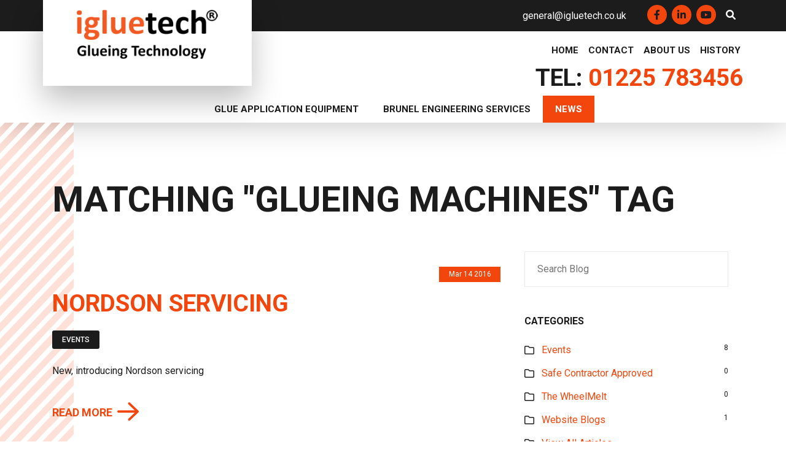

--- FILE ---
content_type: text/html; charset=UTF-8
request_url: https://www.igluetech.co.uk/blog/?istg=Y&nwstg=Glueing%20machines
body_size: 5567
content:
<!DOCTYPE html>
<html lang="en">
<head>
<meta charset='utf-8' />
<title>Integrated Glueing Technologies Ltd Blog - Tag Results</title>
<meta name="robots" content="index,follow" />
<meta name="Googlebot" content="index,follow" />
<meta name="revisit-after" content="14 days" />
<meta name="author" content='Integrated Glueing Technologies Ltd' />
<meta name="geo.country" content="GB" />
<meta name="viewport" content="width=device-width, initial-scale=1.0" />
<link rel="shortcut icon" href="/favicon.ico" />
<link rel="icon" href="/favicon.ico" type="image/x-icon" />
<link rel="apple-touch-icon" href="/img/ios/iTunesArtwork@1x.png" />
<link rel="apple-touch-icon" sizes="76x76" href="/img/ios/AppIcon.appiconset/Icon-App-76x76@1x.png" />
<link rel="apple-touch-icon" sizes="120x120" href="/img/ios/AppIcon.appiconset/Icon-App-60x60@2x.png" />
<link rel="apple-touch-icon" sizes="152x152" href="/img/ios/AppIcon.appiconset/Icon-App-76x76@2x.png" />
<link rel="apple-touch-startup-image" href="/img/android/playstore-icon.png" />
<link rel="preconnect" crossorigin href="https://fonts.gstatic.com" />
<link rel="preload" href="/css/custom.min.css" as="style" />
<link rel="preload" href="/css/all.min.css" as="style" />
<link rel="preload" href="/webfonts/fa-light-300.woff2" as="font" type="font/woff2" crossorigin="anonymous" />
<link rel="preload" href="/webfonts/fa-brands-400.woff2" as="font" type="font/woff2" crossorigin="anonymous" />
<link rel="preload" href="/webfonts/fa-solid-900.woff2" as="font" type="font/woff2" crossorigin="anonymous" />
<link rel="preload" href="/webfonts/fa-regular-400.woff2" as="font" type="font/woff2" crossorigin="anonymous" />
<link rel="alternate" type="application/rss+xml" title="Integrated Glueing Technologies Ltd &raquo; Feed" href="https://www.igluetech.co.uk/feed/" />
<link rel="stylesheet" href="https://cdn.jsdelivr.net/npm/bootstrap@4.6.1/dist/css/bootstrap.min.css" integrity="sha384-zCbKRCUGaJDkqS1kPbPd7TveP5iyJE0EjAuZQTgFLD2ylzuqKfdKlfG/eSrtxUkn" crossorigin="anonymous" type="text/css" media="all"/>
<link rel="stylesheet" href="/css/all.min.css" type="text/css" media="all" />
<link rel="stylesheet" href="/css/custom.min.css" type="text/css" media="screen" />
<link rel="stylesheet" href="/css/animate.css" type="text/css" media="screen" />
<link rel="stylesheet" href="/css/print.min.css" type="text/css" media="print" />
<link rel="canonical" href="https://www.igluetech.co.uk/blog/?istg=Y&nwstg=Glueing machines" />
<link rel="shortlink" href="https://www.igluetech.co.uk/blog/?istg=Y&nwstg=Glueing machines" />	
<style>
#maincontent:after {
content: '';
background-image: url(/img/pinkstripes.png);
background-repeat: repeat;
background-position: right bottom; 
top: 0;
left: 0;
position: absolute;
width: 120px;
height: 100%;
z-index: -1;
}
/* mobile devices portrait */
@media only screen and (max-width: 1199.98px) and (orientation: portrait) {
#maincontent:after {
width: 10px;
}
}
/* mobile devices landscape */
@media only screen and (max-width: 1199.98px) and (orientation: landscape) {
#maincontent:after {
width: 30px;
}
}
</style>
<script src="https://ajax.googleapis.com/ajax/libs/jquery/3.6.0/jquery.min.js" integrity="sha384-vtXRMe3mGCbOeY7l30aIg8H9p3GdeSe4IFlP6G8JMa7o7lXvnz3GFKzPxzJdPfGK" crossorigin="anonymous"></script></head>
<body>
<a class="skip-link screen-reader-text" href="#maincontent">Skip to content</a>
<header class="d-block">
<div class="nobanner"><div class="noprint site-header">
<div class="headercontentdrk">
<div class="container">
<div class="row">
<div class="col-md-4 col-0"></div>
<div class="col-md-8 col-12">
<div class="row d-flex h-100 justify-content-end">
<div class="col-md-auto col-12 align-self-center headertxt">general@igluetech.co.uk</div><div class="col-md-auto col-12 align-self-center"><ul class="noprint social-media-list clearfix pt-2">		
<li class="nomobile noipad"><a title='find us on Facebook' href='https://www.facebook.com/igluetech' target='_blank'><span class='screen-reader-text'>Facebook</span></a></li>
<li class="nomobile noipad"><a title='find us on LinkedIn' href='https://www.linkedin.com/company/37778818' target='_blank'><span class='screen-reader-text'>LinkedIn</span></a></li>
<li class="nomobile noipad"><a title='find us on YouTube' href='https://www.youtube.com/channel/UCaw-TKFENecLGioSN8-4YAA' target='_blank'><span class='screen-reader-text'>YouTube</span></a></li>
<li class="mobsrchli">
<div id="srchouter">
<a onclick="ToggleDiv('srch','block');ToggleDiv('srchbtnouter','inline-block');ToggleDiv('srchiconouter','none');" href="#" title="search our site"><div id="srchiconouter"><span id="srchicon" style="display: inline-block;" class="fas fa-search"></span></div></a>
<a href="#" onclick="document.forms['search'].submit(); return false;"><div id="srchbtnouter" style="display: none;"><span id="srchbtn" class="fas fa-search"></span></div></a>
<div id="srch" style="display: none;">
<form id="search" name="search" method="get" action="/blog/">
<label for="s"></label>
<input name="s" type="search" id="s" value="Search" size="35" onfocus="if(this.value=='Search')this.value=''; this.style.color = '#000'"  maxlength="99"/><input name="issrch" type="hidden" value="Y" />
</form>
</div>
</div> 
<div class="headersearch onlymobile text-sm-center">
<form id="searchfrm" name="searchfrm" role="search" method="get" class="search-form mb-3" action="/blog/">
<div class="form-group col-lg-10 col-md-11 col-sm-12 ml-auto mb-0">
<label class="sr-only" for="ms">Search</label>
<input type="search" class="form-control" name="s" id="ms" onfocus="this.style.color = '#000000'" value="Search" maxlength="99" tabindex="1"/>
<button class="search-button" type="submit"><span class="fas fa-search"></span></button>
<input name="issrch" type="hidden" value="Y" />
</div>
</form>
</div>
</li>
</ul>
</div>
</div>
</div>
</div>
</div>
</div>
<div class="container logocontainer">	
<div class="logobar">
<a href="/" rel="home"><img class="img-fluid" src="https://www.igluetech.co.uk/uploads/logo/igluetech_logo.svg" alt="Integrated Glueing Technology Ltd" title="Integrated Glueing Technology Ltd"></a></div>
<div class="row">
<div class="col-md-4 col-12"></div>
<div class="col-md-8 col-12 text-md-right text-center align-self-center justify-content-end">
<div class="noprint clearfix">
<nav id="primary-navigation" class="primary-navigation">
<ul id="primarymenu" class="menu noprint">
<li><a href='/19/Our-History/'>History </a></li>
<li><a href='/3/About-Integrated-Glueing-Technology/'>About Us</a></li>
<li><a href='/2/Contact-Igluetech/'>Contact</a></li>
<li><a href='https://www.igluetech.co.uk/'>Home</a></li>
</ul>
</nav>
</div><div class="headertel">TEL: <a href="tel:01225783456">01225 783456</a></div></div>
</div>
</div>
<div class="mainmenubar">
<div class="container">
<div class="row">
<div class="col-12 justify-content-center align-self-center text-lg-center text-md-right text-right headermenu">
<div class="navsection noprint">
<div class="container">
<nav class="navbar navbar-expand-xl navbar-dark bg-dark">
<a class="navbar-brand" href="#"></a>
<button class="navbar-toggler ml-auto ml-md-auto mr-md-0" type="button" data-toggle="collapse" data-target="#navbarSupportedContent" aria-controls="navbarSupportedContent" aria-expanded="false" aria-label="Toggle navigation"><span class="navbar-toggler-icon"></span></button>
<div class="collapse navbar-collapse" id="navbarSupportedContent">
<ul class="navbar-nav mx-auto">	
<li class='nav-item onlyresponsive'><a class='nav-link' href='https://www.igluetech.co.uk/'>Home</a></li>
<li class='nav-item onlyresponsive'><a class='nav-link' href='https://www.igluetech.co.uk/2/Contact-Igluetech/'>Contact</a></li>
<li class='nav-item onlyresponsive'><a class='nav-link' href='https://www.igluetech.co.uk/3/About-Integrated-Glueing-Technology/'>About Us</a></li>
<li class='nav-item onlyresponsive'><a class='nav-link' href='https://www.igluetech.co.uk/19/Our-History/'>History </a></li>
<li class='nav-item dropdown'><a class='nav-link' href='https://www.igluetech.co.uk/catalogue/' id='navbarDropdown4' role='button' aria-haspopup='true' aria-expanded='false'>Glue Application Equipment </a>
<ul class='dropdown-menu'>
</ul><ul class='dropdown-menu'>
<li><a href='/category/19/UES-Hotmelt-Systems/'>UES Glue Systems</a></li>
<li><a href='/category/16/Graco-InvisiPac-HotMelt-Delivery-System/'>Graco InvisiPac Glue Systems</a></li>
<li><a href='/category/20/Zator-Cold-Glue/'>Zator Gluing Solutions</a></li>
<li><a href='/category/23/Servicing-and-maintenance-of-your-Hot-melt-systems/'>Glue System Servicing & Support </a></li>
<li><a href='/category/2/WheelMelt/'>WheelMelt Carton Sealer </a></li>
<li><a href='/category/28/Eukalin-Special-Adhesives/'>Eukalin Special Adhesives</a></li>
<li><a href='/category/13/Hot-and-Cold-Adhesive-Supplies/'>iglue Hot and Cold Glue Adhesive</a></li>
<li><a href='/category/14/Hot-Melt-Spares/'>Glue System Spare Parts</a></li>
<li><a href='/catalogue/'>View All Products</a></li>
</ul> </li>
<li class='nav-item'><a class='nav-link' href='https://www.igluetech.co.uk/15/brunel-engineering-services/'>Brunel Engineering Services</a></li>
<li class='nav-item dropdown'><a class='nav-link active' href='https://www.igluetech.co.uk/blog/' id='navbarDropdown16' role='button' aria-haspopup='true' aria-expanded='false'>News</a><ul class='dropdown-menu'>
<li><a href='/blog/3/Events/'>Events</a></li>
<li><a href='/blog/4/Safe-Contractor-Approved/'>Safe Contractor Approved </a></li>
<li><a href='/blog/5/The-WheelMelt/'>The WheelMelt </a></li>
<li><a href='/blog/7/Website-Blogs/'>Website Blogs </a></li>
<li><a href='/blog/'>View All Articles</a></li>
<li class='nav-item dropdown-submenu'><a href='/blog/'>Archive</a><ul class='dropdown-menu'>
<li><a title='click to show all the articles for this year' href='/blog/?yr=2025'>2025</a></li>
<li><a title='click to show all the articles for this year' href='/blog/?yr=2024'>2024</a></li>
<li><a title='click to show all the articles for this year' href='/blog/?yr=2021'>2021</a></li>
<li><a title='click to show all the articles for this year' href='/blog/?yr=2020'>2020</a></li>
<li><a title='click to show all the articles for this year' href='/blog/?yr=2016'>2016</a></li>
</ul></li>
</ul>
 </li>
<li class="nav-item">
<div class="headersearch onlymobile">
<form id="searchfrm" name="searchfrm" role="search" method="get" class="search-form mb-3" action="/blog/">
<div class="form-group col-lg-10 col-md-11 col-sm-12 ml-auto mb-0">
<label class="sr-only" for="ms">Search</label>
<input type="search" class="form-control" name="s" id="ms" onfocus="this.style.color = '#000000'" value="Search" maxlength="99" tabindex="1"/>
<button class="search-button" type="submit"><span class="fal fa-search"></span></button>
<input name="issrch" type="hidden" value="Y" />
</div>
</form>
</div>
</li>
</ul>
</div>
</nav>
</div>
</div>
</div></div>
</div>
</div>
</div>
</div></header>
<div class="flexcontainer">
<section style="order: 2" id="maincontent" class="pt-3 pt-md-5">	
<div class="container pt-4 pb-0 pt-md-5 pb-md-0">
<h1>Matching <strong>&quot;Glueing machines&quot;</strong> Tag</h1>
</div>
</section>
<section style="order: 9" id="blog" class="py-3 py-md-5">
<div class="container">
<div class="row">
<div id="blogprimary" class="col-md-8 col-12">
<div class="posts-layout">
<article id="post-20" class="post category-Events clearfix pb-5 mb-5">
<header class="entry-header mb-4">
<div class="entry-meta mt-4 mb-3 text-right">
<span class="posted-on">
<a title="view other articles published in this month" href="/blog/?mth=03&amp;yr=2016" rel="bookmark">
<time class="entry-date published" datetime="2016-03-14T00:00:00+00:00">Mar 14 2016</time>
<time class="updated noprint" datetime="2016-03-14T00:00:00+00:00">Mar 14 2016</time>
</a>
</span>
</div>
<h2 class="entry-title"><a href="/article/20/seo-title/" rel="bookmark">Nordson servicing</a></h2>
<a class="mt-3 post-cat" title="view other articles in this category" href="/blog/3/Events/" rel="category tag">Events</a>
</header>
<div class="entry-summary mb-4">
<p>New, introducing Nordson servicing</p>
</div>
<div class="noprint clearfix">
<a href="/article/20/seo-title/" class="btn btn-outline-primary" role="button" title="Nordson servicing">Read more</a>
</div>
</article>
</div>
</div>
<div id="blogside" class="noprint col-md-4 col-12">
<section class="blog_search px-4">
<form role="search" method="get" class="search-form" action="/blog/">
<label>
<span class="screen-reader-text">Search for:</span>
<input type="search" name="s" class="search-field" placeholder='Search Blog'>
</label>
<input type="submit" class="search-submit" value="Search">
<input name="issrch" type="hidden" value="Y" />
</form>
</section>
<section id='blog_categories' class='px-4 pt-5 pb-3 pb-md-5'>
<h4 class='mb-4'>Categories</h4>
<ul>
<li><a href='/blog/3/Events/'>Events</a> <span class='float-right postcount'>8</span></li>
<li><a href='/blog/4/Safe-Contractor-Approved/'>Safe Contractor Approved </a> <span class='float-right postcount'>0</span></li>
<li><a href='/blog/5/The-WheelMelt/'>The WheelMelt </a> <span class='float-right postcount'>0</span></li>
<li><a href='/blog/7/Website-Blogs/'>Website Blogs </a> <span class='float-right postcount'>1</span></li>
<li><a href='/blog/'>View All Articles</a></li>
</ul>
</section>
<section id='blog_archives' class='px-4 py-3 py-md-5'>
<h4 class='mb-4'>Archives</h4>
<ul>
<li><a title='click to show all the articles for this year' href='/blog/?yr=2025'>2025</a> <span class='float-right postcount'>1</span></li>
<li><a title='click to show all the articles for this year' href='/blog/?yr=2024'>2024</a> <span class='float-right postcount'>2</span></li>
<li><a title='click to show all the articles for this year' href='/blog/?yr=2021'>2021</a> <span class='float-right postcount'>1</span></li>
<li><a title='click to show all the articles for this year' href='/blog/?yr=2020'>2020</a> <span class='float-right postcount'>3</span></li>
<li><a title='click to show all the articles for this year' href='/blog/?yr=2016'>2016</a> <span class='float-right postcount'>2</span></li>
</ul>
</section>
<section id='popular-tags' class='px-4 py-3 py-md-5'>
<h4 class='mb-4'>Popular Tags</h4>
<div class='tag-cloud'>
<a href='/blog/?istg=Y&amp;nwstg=Glueing%20machines'>Glueing machines</a>
</div>
</section>
</div></div>
</div>
</section></div>
<footer>
<div id="footerstrap" class="noprint">
<div class="container-fluid">
<div class="row">
<div class="col-lg-6 col-md-4 col-12 footerstrapbar">&nbsp;</div>
<div class="col-lg-6 col-md-8 col-12 footersocialbg">
<div class="row">
<div class="float-md-left footerimg pr-0 pr-lg-5 pr-md-4 text-center text-md-left my-3 my-md-0"><div class="ml-md-5 ml-auto mr-auto"><img src="/uploads/logos/safe-contractor-approved.png" alt="iGlueTech Glueing Technology"/></div></div>
<div class="float-md-left footersocial text-center text-md-left">
<div class="noprint my-3 mx-auto text-center footersocialicons">
<ul class="social-media-list clearfix">	
<li><a title='find us on Facebook' href='https://www.facebook.com/igluetech' target='_blank'><span class='screen-reader-text'>Facebook</span></a></li>
<li><a title='find us on LinkedIn' href='https://www.linkedin.com/company/37778818' target='_blank'><span class='screen-reader-text'>LinkedIn</span></a></li>
<li><a title='find us on YouTube' href='https://www.youtube.com/channel/UCaw-TKFENecLGioSN8-4YAA' target='_blank'><span class='screen-reader-text'>YouTube</span></a></li>
</ul>
</div>
</div>
</div>
</div>
</div>
</div>
</div>
<div id="footer" class="py-5 noprint">
<div class="footercontent">
<div class="container pb-5">
<div class="row">
<div class="col-12 col-md-4 imgmax mb-5 mb-md-0">
<p class="mt-n5"><img src="/uploads/logo/igluetech-footer.png" alt="iGlueTech Glueing Technology" /></p></div>
<div class="col-12 col-md-4">
<ul class="menufooter">
<li><a href='/'>Home</a></li>
<li><a href='/2/Contact-Brunel-Engineering-Services/'>Contact</a></li>
<li><a href='/25/Book-an-igluetech-service-engineer/'>Book an igluetech Engineer </a></li>
</ul>
</div>
<div class="col-12 col-md-4">
<ul class="menufooter">
<li><a href='/5/Worldwide-delivery/'>Worldwide delivery</a></li>
<li><a href='/7/same-and-next-day-delivery-on-all-spare-parts/'>Same & Next Day Delivery for all Spare Parts  </a></li>
<li><a href='/sitemap/'>Site Map</a></li>
</ul>
</div>
</div>
</div>
</div>
<div class="container pb-5">
<div class="row">
<div class="col-md-6 col-12 text-md-left text-center site-copyright">
<div class="mb-2">Copyright &copy; 2026 Integrated Glueing Technology Ltd | All Rights Reserved.</div>
<div><a href="https://www.aprompt.co.uk/">Website Development by aprompt</a></div>
</div>
</div>
</div>
</div>
</footer>
<script src="https://cdnjs.cloudflare.com/ajax/libs/popper.js/2.11.2/umd/popper.min.js" integrity="sha512-aDciVjp+txtxTJWsp8aRwttA0vR2sJMk/73ZT7ExuEHv7I5E6iyyobpFOlEFkq59mWW8ToYGuVZFnwhwIUisKA==" crossorigin="anonymous" referrerpolicy="no-referrer"></script>
<script src="https://cdnjs.cloudflare.com/ajax/libs/jQuery-viewport-checker/1.8.8/jquery.viewportchecker.min.js" integrity="sha512-FRX6MYITclzDyyMmSQLgZoZTfE+GLzAQpjs15adVZMY6AqhsrBLx8UZwp4FoqrrRFWY9TiaPwja7EY5fk309vw==" crossorigin="anonymous"></script>
<script src="https://cdn.jsdelivr.net/npm/bootstrap@4.6.1/dist/js/bootstrap.bundle.min.js" integrity="sha384-fQybjgWLrvvRgtW6bFlB7jaZrFsaBXjsOMm/tB9LTS58ONXgqbR9W8oWht/amnpF"  crossorigin="anonymous"></script>
<script src='/js/sitejs.min.js'></script>
<div class="print"><div id="printcopyright" class="border-top pt-4 mt-4 text-muted">Copyright&nbsp;&copy;&nbsp;2026&nbsp;Integrated Glueing Technology Ltd&nbsp;&nbsp;|&nbsp;&nbsp;All&nbsp;Rights&nbsp;Reserved</div></div><div class="print">
<div class="printlogo text-left"><img src="https://www.igluetech.co.uk/uploads/logo/igluetech_logo.svg" alt="Integrated Glueing Technology Ltd" /></div>
<div class="printaddr text-muted text-right">3 Lancaster Park<br />
Bowerhill Industrial Estate<br />
Melksham<br />
Wiltshire<br />
SN12 6TT<br />
UK<br />
<br />
t: 01225 783 456<br />
e: general@igluetech.co.uk<br />
www.igluetech.co.uk</div>
<div class="clearfix"></div>
</div>
</body>
</html>


--- FILE ---
content_type: text/css
request_url: https://www.igluetech.co.uk/css/custom.min.css
body_size: 25104
content:
@import url(https://fonts.googleapis.com/css2?family=Roboto:wght@400;500;700&display=swap);.dropdown:hover>.dropdown-menu,.nav-item .dropdown-submenu .dropdown-menu,.navbar .dropdown-menu{background-color:#f4f4f4!important}#loadingDiv,body,html{height:100%}.btn-outline-primary,.btn-primary{position:relative;text-align:left;text-transform:uppercase;cursor:pointer}.print,form{margin:0}.flexcontainer img,.galleryimg img,.imgmax img,.prodcatimg img,.prodgridimg img,.quicklink1img img,figure.image img{max-width:100%;height:auto}#primarymenu li:first-child,#srchbtnouter{margin-right:0}#srch,#srch input{width:24em;height:40px}#cta .ctaimg,#footer:before{background-repeat:no-repeat}#primarymenu li,.h1,.h2,.h4,.h5,.h6,.headertxt,h1,h2,h4,h5,h6{line-height:100%}ul.pagination li,ul.social-media-list li,ul.treeMenu li{background-image:none!important}.flexcontainer ol,ul.treeMenu,ul.treeMenu li{list-style-position:outside}#testimonials blockquote,.bg-dark,.navbar-dark .navbar-nav .active>.nav-link,.navbar-dark .navbar-nav .nav-link.active,.navbar-dark .navbar-nav .nav-link.show,.navbar-dark .navbar-nav .show>.nav-link{background-color:transparent!important}#cta .ctaimg,#logos,.banner h3,.dropdown-menu li a,.slick-track:after{clear:both}.caption.scrolled,.print,.skip-link,.slick-loading .slick-slide,.slick-loading .slick-track{visibility:hidden}#blog_archives ul,#blog_categories ul,#blogprimary,#categories,#gallerygrid,#maincontent{word-wrap:break-word;text-rendering:optimizeLegibility}#primarymenu a,.h1,.h2,.h3,.h4,.h5,.h6,.page-item .page-link,.prodgridtxt,.quicklinktxt,.site-description,.site-title a,a:hover,body,figure.image figcaption,h1,h2,h3,h4,h5,h6,legend,ul.treeMenu li,ul.treeMenu li a{color:#1c1c1c}#categories h2,#footer a:hover,#primarymenu a:hover,#primarymenu li.active a,#prodrelatedarea h2,#testimonials blockquote:after,#testimonials blockquote:before,.blockquote-footer,.flexcontainer ul li::before,.headertel a,.slick-next:hover,.slick-prev:hover,a,ul.treeMenu li a:hover{color:#f2460d}#cta,#cta a,#cta h2,#cta p,#footer,#footer a,#footerbar,#footerbar a,#footerstrap,#lowercontent,#lowercontent a,#lowercontent h1,#lowercontent h2,#lowercontent h3,#lowercontent h4,#lowercontent h5,#lowercontent h6,#newsbar .post-date,#quicklink2 h3,#testimonials .blockquote,.accordion .card-header .btn-link.collapsed:after,.accordion .card-header .btn-link:after,.banner h1,.banner h2,.banner h3,.banner p,.carousel-caption a,.carousel-caption h2,.carousel-caption h3,.carousel-caption p,.gallery-filters li a,.gallerygridimgtxt a,.gallerygridimgtxt h3,.galleryimgtxt a.link-icon,.headercontentdrk,.page-item.active .page-link,.post-cat,.post-cat a,.post-cat a:hover,.post-cat:hover a,.posted-on,.posted-on a,.prodcatitem,.prodcatitem a,.prodcatitem h3,.prodcount,.ql1outer h3,.quicklink-icon .testimonials,.slick-next,.slick-prev{color:#fff}#cta .btn-outline-primary:hover,#cta .btn-outline-primary:hover a,#lowercontent .btn-info:hover,#lowercontent .btn-info:hover a,#lowercontent .btn-primary:hover,#lowercontent .btn-primary:hover a,.bannerbtns .btn-primary:hover,.bannerbtns .btn-primary:hover a,.bannercaption .btn-primary,.btn-info,.btn-info a,.btn-info:hover,.btn-info:hover a,.btn-primary,.btn-primary a,.btn-primary:hover,.btn-primary:hover a,.entry-footer a:hover,.navbar-dark .navbar-nav ul.dropdown-menu li.dropdown-submenu ul.dropdown-menu li:hover a,.navbar-dark .navbar-nav ul.dropdown-menu li:hover a,.post-cat a:hover,.post-cat:hover,.post-tags>a,.post-tags>a:hover,.prodgriditemouter:hover h3,.quicklink1:hover h3,.tag-cloud>a,.tag-cloud>a:hover,.teamsocial li a::before{color:#fff!important}#categories h2 a:hover,#lowercontent .btn-info,#lowercontent .btn-info a,#lowercontent .btn-primary,#lowercontent .btn-primary a,.accordion .card-header .btn-link,.bannerbtns .btn-primary,.bannerbtns .btn-primary a,.btn-outline-primary,.btn-outline-primary a,.site-title a:hover,.testimonial-content:before{color:#f2460d!important}#newsbar h2 a,#newsbar h3 a,.btn-outline-primary:hover,.btn-outline-primary:hover a,.navbar-dark .navbar-nav ul.dropdown-menu li a,.navbar-dark .navbar-nav ul.dropdown-menu li.dropdown-submenu ul.dropdown-menu li a,.proddetailspdf a,.proddetailspdf i,.quicklink1 h3,a.nav-link{color:#1c1c1c!important}.dropdown-submenu:hover>a:after,.dropdown-submenu>a:after,hr{color:#f4f4f4}.proddetailsitm{color:#777}.navbar-dark .navbar-nav .nav-link.active,.navbar-dark .navbar-nav .nav-link:focus,.navbar-dark .navbar-nav .nav-link:hover,.navbar-dark .navbar-nav ul.dropdown-menu li.dropdown-submenu ul.dropdown-menu li:hover,.navbar-dark .navbar-nav ul.dropdown-menu li:hover{color:#fff!important;background-color:#f2460d!important}.navbar-dark .navbar-nav .nav-link{color:#1c1c1c;position:relative}.navbar .dropdown-menu{-webkit-transition:2s;transition:2s;-webkit-box-shadow:0 23px 49px 0 rgba(0,0,0,.25);box-shadow:0 23px 49px 0 rgba(0,0,0,.25)}.bg-dark{color:#1c1c1c!important}#lowercontent .btn-info,#lowercontent .btn-info:visited,#lowercontent .btn-primary,#lowercontent .btn-primary:visited,#quicklink1,#testimonials:before,.footersocialbg:before,.logobar,.prodgridtxt,.prodnav,.quicklinktxt,.tab-content,body{background-color:#fff}.flexcontainer blockquote,hr{background-color:#f4f4f4}#categories:before,#footer,#footerbar,#lowercontent .btn-info:active,#lowercontent .btn-info:hover,#lowercontent .btn-primary:active,#lowercontent .btn-primary:hover,#newsbar .container:before,#prodrelatedarea:before,.btn-info:active,.btn-info:hover,.btn-primary:active,.btn-primary:hover,.ctatxt,.gallery-filters li:hover,.headercontentdrk,.post-cat,.post-cat>a,.post-tags>a,.posted-on:hover,.prodcattxt,.prodgriditemouter:hover .prodgridtxt,.ql1outer:hover,.quicklink1:hover .quicklinktxt,.tag-cloud>a,.testimonials{background-color:#1c1c1c}#loadingDiv{background-color:rgba(255,255,255,.3);position:absolute;top:0;left:0;width:100%;z-index:99999;-webkit-backdrop-filter:blur(7px);backdrop-filter:grayscale(0.5) blur(7px)}#categories .container:before,#footerstrap,#logos .container:before,#lowercontent,#newsbar .post-date,#prodmaincont:before,#prodrelatedarea h2:before,#quicklink1:before,.accordion .card-header .btn-link.collapsed:after,.accordion .card-header .btn-link:after,.btn-info,.btn-info:visited,.btn-primary,.btn-primary:visited,.gallery-filters li,.page-item.active .page-link,.post-cat:hover,.post-cat>a:hover,.post-tags>a:hover,.posted-on,.prodcatitem:hover .prodcattxt,.prodcount,.ql1outer,.tag-cloud>a:hover{background-color:#f2460d}#newsbar,#productgrid,#testimonials{background-color:#efefef}.bannerbtns .btn-primary,.bannerbtns .btn-primary:active,.bannerbtns .btn-primary:hover,.bannerbtns .btn-primary:visited,.btn-outline-primary,.btn-outline-primary:active,.btn-outline-primary:hover,.btn-outline-primary:visited{background-color:transparent}.galleryitem::before{background-color:rgba(28,28,28,.6)}.gallerygridimgtxt h3::after,.gallerygridimgtxt h3::before,.galleryimgtxt a::after,.galleryimgtxt a::before{background-color:rgba(255,255,255,.2)}.loader{border-top:1.1em solid rgba(242,70,13,.2);border-right:1.1em solid rgba(242,70,13,.2);border-bottom:1.1em solid rgba(242,70,13,.2);border-left:1.1em solid #f2460d}#srch input,.blog_search .search-field,fieldset,fieldset fieldset fieldset{border:1px solid #ebebeb}.accordion .card,.btn-info,.btn-info:active,.btn-info:hover,.btn-info:visited,.btn-outline-primary,.btn-outline-primary:active,.btn-outline-primary:hover,.btn-outline-primary:visited,.btn-primary,.btn-primary:active,.btn-primary:hover,.btn-primary:visited,hr{border:none}.flexcontainer blockquote{border-left:2px solid #f2460d}.flexcontainer blockquote:hover{border-left:2px solid #1c1c1c}.btn-info:after,.btn-primary:after,.prodcatitem:hover .prodcattxt:after,.ql1outer:after{border-color:transparent #1c1c1c transparent transparent}#newsbar .post-content:after,.btn-info:hover:after,.btn-primary:hover:after,.flexcontainer ul li::before,.prodcattxt:after,.prodgridtxt:after,.ql1outer:hover:after,.quicklinktxt:after{border-color:transparent #f2460d transparent transparent}#lowercontent .btn-info:hover:after,#lowercontent .btn-primary:hover:after{border-color:transparent #fff transparent transparent}.page-item.active .page-link{border:1px solid #f2460d}html{font-size:16px}hr{height:1px}.editbar a,mark{color:#000}body{background-size:100%;font-weight:400;font-size:16px;font-family:Roboto,sans-serif}#blog_archives li a:hover,#blog_categories li a:hover,#categories a:hover,#enquiryfrm a:hover,#newsbar a:hover,#productgrid a:hover,#quicklink1 a:hover,#quicklink2 a:hover,#team a:hover,#testimonials a:hover,.btn-link,.btn-link.active,.btn-link:hover,.btn-outline-primary:hover,.btn-primary:hover,.dropdown-menu li a:hover,.enlarge a:hover,.fancybox-caption:hover,.gallery-filters li a:hover,.gallerygridimgtxt a,.galleryimgtxt a,.headertel a,.headertel a:hover,.post-tags>a:hover,.posted-on a:hover,.prodcattxt a,.prodgridtxt a,.quicklinktxt a,.social-media-list li a:hover,.tag-cloud>a:hover,a,a.post-cat:hover,a:hover{text-decoration:none}.banner h1,.banner h2,.banner h3,.h1,.h2,.h3,.h4,.h5,.h6,.site-title .headertxt,.testimonial-content,h1,h2,h3,h4,h5,h6{font-family:Roboto,sans-serif;font-weight:700;text-transform:uppercase}.h1,h1{font-size:3.625rem}.h2,h2{font-size:2.4375rem}.h3,h3{font-size:1.4375rem}.h4,.headertxt,h4{font-size:1rem}.h5,h5{font-size:.9375rem}.h6,h6{font-size:.875rem}h1+div,h1+h2{padding-top:.5em}#primarymenu,h2+div{padding-top:0}h1+p,h2+ul,p+h2,p+h3,p+h4,p+h5,ul+h2,ul+h3,ul+h4,ul+h5{padding-top:1em}h3+div,h3+ul{padding-top:.75em}mark{font-weight:700;background-color:#ff0}img{border:0}section{width:100%;display:block}input,select,textarea{font-size:1rem;font-weight:400}.enqfrm .form-group label{margin:0;display:none}.enqfrm .form-check-inline label{margin:0 1rem 0 0}.enqfrm .form-check-inline input[type=checkbox],.enqfrm .form-check-inline input[type=radio]{margin-right:.5rem}fieldset{width:100%;-moz-border-radius:.333rem;-webkit-border-radius:0.333rem;border-radius:.333rem;margin:1rem 0 2rem;padding:1rem;box-sizing:border-box;-webkit-box-sizing:border-box;-moz-box-sizing:border-box}legend{font-weight:700;font-size:1.44rem;padding-right:10px;padding-left:10px;display:inline;width:auto}fieldset fieldset legend{font-weight:700;font-size:1.2rem;padding-right:.666rem;padding-left:.666rem}fieldset fieldset fieldset legend{font-weight:700;font-size:1.1rem;padding-right:.666rem;padding-left:.666rem}fieldset fieldset fieldset{width:100%;-moz-border-radius:.333rem;-webkit-border-radius:0.333rem;border-radius:.333rem;margin:1rem 0;padding:.5rem 1rem;box-sizing:border-box;-webkit-box-sizing:border-box;-moz-box-sizing:border-box}.btn-primary{font-size:1rem;font-weight:700;padding:.875rem;display:table-cell;vertical-align:bottom;width:130px;height:130px;border-radius:0;-moz-border-radius:0;-webkit-border-radius:0rem;-webkit-transition:.5s;-moz-transition:.5s;-o-transition:.5s;transition:.5s}.btn-primary:before{font-family:'Font Awesome 6 Pro';content:"\f061";border-radius:0;position:absolute;font-weight:400;font-size:2.5rem;width:auto;height:auto;top:0;left:.875rem;right:auto;z-index:999;-webkit-transition:1s;transition:1s}.btn-info:after,.btn-primary:after,.ql1outer:after{content:"";position:absolute;width:0;height:0;top:0;right:0;border-style:solid;border-width:0 30px 30px 0;z-index:998;-webkit-transition:1s;transition:1s}.btn-info,.btn-outline-primary{-webkit-transition:.5s;-moz-transition:.5s;-o-transition:.5s}.btn-outline-primary{font-size:1.125rem;font-weight:700;padding:0;width:auto;height:auto;border-radius:0;-moz-border-radius:0;-webkit-border-radius:0rem;transition:.5s}.btn-outline-primary:after{font-family:'Font Awesome 6 Pro';content:"\f061";border-radius:0;display:inline-block;font-weight:400;font-size:2.5rem;vertical-align:middle;margin-left:8px;padding-bottom:7px;-webkit-transition:1s;transition:1s}.bannerbtns .btn-primary,.btn-info{font-weight:700;height:auto;text-align:center;position:relative;cursor:pointer;text-transform:uppercase}.btn-info{font-size:2rem;padding:1rem;width:100%;border-radius:0;-moz-border-radius:0;-webkit-border-radius:0rem;transition:.5s}.bannerbtns .btn-primary{font-size:1.5rem;padding:0 0 10px!important;margin-bottom:10px!important;width:auto;border-radius:0;-moz-border-radius:0;-webkit-border-radius:0rem;-webkit-transition:.5s;-moz-transition:.5s;-o-transition:.5s;transition:.5s}.bannerbtns .btn-primary:after{font-family:'Font Awesome 6 Pro';content:"\f063";text-align:center;display:block!important;width:100%;font-weight:400;font-size:2.5rem;margin-top:30px!important;border:none;-webkit-transition:1s;transition:1s}.bannerbtns .btn-primary:before,.blog_search .search-submit,.gallery-filters li:before,.ipadpro,.onlymobile,.onlyresponsive,.print,.slick-arrow.slick-hidden,.slick-slide.slick-loading img,.updated:not(.published),ul.gallery-filters li::before{display:none}#primarymenu li,.btn-primary:disabled{-webkit-transition:.5s;-moz-transition:.5s;-o-transition:.5s}.btn-primary:disabled{border:1px solid #b6b6b6;background-color:#f7f7f7;color:#999;line-height:2.5rem;width:auto;min-height:2.5rem;font-size:1rem;padding:0 3.75rem;border-radius:1.25rem;-moz-border-radius:1.25rem;-webkit-border-radius:1.25rem;transition:.5s}.accordion .card-header .btn-link{text-transform:uppercase;font-size:1.125rem;font-weight:700}.accordion .card-header .btn-link:active,.accordion .card-header .btn-link:focus,.accordion .card-header .btn-link:hover,.accordion .card-header .btn-link:visited{text-decoration:none!important}.accordion .card-header{border-bottom:none;position:relative}.accordion .card-header .btn-link:after{font-family:'Font Awesome 6 Pro';content:"\f068";position:absolute;top:1.4rem;right:1rem;z-index:999;text-align:center;width:28px;height:28px}.accordion .card-header .btn-link.collapsed:after{font-family:'Font Awesome 6 Pro';content:"\f067";position:absolute;top:1.4rem;right:1rem;z-index:999;text-align:center;width:28px;height:28px}.accordion .card-body,.entry-footer,.entry-meta,.proddetailsitm{font-size:1rem}.loader,.loader:after{border-radius:50%;width:10em;height:10em}.loader{font-size:10px;position:absolute;top:40%;left:45%;text-indent:-9999em;-webkit-transform:translateZ(0);-ms-transform:translateZ(0);transform:translateZ(0);-webkit-animation:1.1s linear infinite load8;animation:1.1s linear infinite load8}.editbar,figure.image figcaption{text-align:center;font-size:.9333rem}@-webkit-keyframes load8{0%{-webkit-transform:rotate(0);transform:rotate(0)}100%{-webkit-transform:rotate(360deg);transform:rotate(360deg)}}@keyframes load8{0%{-webkit-transform:rotate(0);transform:rotate(0)}100%{-webkit-transform:rotate(360deg);transform:rotate(360deg)}}.editbar{position:fixed;right:.666rem;top:1rem;z-index:99999;background-color:#f0f0f0;padding:.333rem;border-radius:.333rem;-moz-border-radius:.333rem;-webkit-border-radius:0.333rem}.editbar i{padding:.2rem}.carousel img,.editbar i:hover{opacity:.5}.print{padding:0}figure.image{display:inline-block;margin:0 .1333rem 0 .0666rem}figure.align-left{float:left;margin-right:1rem}figure.align-right{float:right;margin-left:1rem}figure.align-center{display:table;margin-left:auto;margin-right:auto}figure.image img{margin:.5rem .5rem .25rem}figure.image figcaption{margin:.4rem .5rem;font-style:italic}.pictureRight,.pictureright{float:right;margin-left:1rem;margin-top:1rem;margin-bottom:1rem}.pictureLeft,.pictureleft{float:left;margin-right:1rem;margin-top:1rem;margin-bottom:1rem}img.img-shadow,span.img-shadow img{box-shadow:0 8px 24px rgba(0,0,0,.2)}img.img-corner-radius,span.img-corner-radius img{border-radius:0 80px 0 0;-moz-border-radius:0 80px 0 0;-webkit-border-radius:0 80px 0 0;box-shadow:0 8px 24px rgba(0,0,0,.2)}@media only screen and (max-width:767.98px) and (orientation:landscape){.pictureLeft,.pictureRight,.pictureleft,.pictureright{margin-top:0!important;margin-bottom:0!important;display:inline!important;max-width:50%!important}.pictureRight,.pictureright{float:right!important;margin-left:1em!important}.pictureLeft,.pictureleft{float:left!important;margin-right:1em!important}.galleryimg{max-width:350px;margin-left:auto;margin-right:auto}}@media only screen and (max-width:767.98px) and (orientation:portrait){.pictureLeft,.pictureRight,.pictureleft,.pictureright{float:none;margin:1em auto;display:block}.pictureLeft img,.pictureRight img,.pictureleft img,.pictureright img{max-width:100%;height:auto}}table .w-10{width:10%}table .w-15{width:15%}table .w-20{width:20%}table .w-30{width:30%}table .w-40{width:40%}table .w-50{width:50%}.galleryitem:hover .gallerygridimgtxt h3::after,.galleryitem:hover .gallerygridimgtxt h3::before,table .w-60{width:60%}table .w-70{width:70%}table .w-80{width:80%}table .w-90{width:90%}.skip-link{display:none;font-size:0}.screen-reader-text{border:0;clip:rect(1px,1px,1px,1px);-webkit-clip-path:inset(50%);clip-path:inset(50%);height:1px;margin:-1px;overflow:hidden;padding:0;position:absolute!important;width:1px;word-wrap:normal!important}.screen-reader-text:focus{background-color:#f1f1f1;border-radius:3px;-webkit-box-shadow:0 0 2px 2px rgba(0,0,0,.6);box-shadow:0 0 2px 2px rgba(0,0,0,.6);clip:auto!important;-webkit-clip-path:none;clip-path:none;color:#21759b;display:block;font-size:.875rem;font-weight:700;height:auto;left:5px;line-height:normal;padding:15px 23px 14px;text-decoration:none;top:5px;width:auto;z-index:100000}#primarymenu{display:block;margin-top:0}#primarymenu ul{list-style:none;margin:0;text-align:right}#primarymenu li{list-style:none;float:right;position:relative;padding-top:.5rem;padding-left:.25rem;padding-right:.25rem;margin-left:.25rem;margin-right:.25rem;font-size:.9375rem;font-weight:700;text-transform:uppercase;transition:.5s}#primarymenu a,.dropdown-menu{-webkit-transition:.5s;-moz-transition:.5s;-o-transition:.5s;float:left}#primarymenu a{display:block;padding-bottom:.5rem;text-decoration:none;transition:.5s}#primarymenu li.active a,.page-item.active .page-link{font-weight:700}@media only screen and (max-width:1199.98px){.mainmenubar{background-color:transparent;height:0}#srchouter,.accordion .card-header .btn-link.collapsed:after,.accordion .card-header .btn-link:after,.btn-primary:before,.editbar,.navbar-dark .navbar-nav .nav-link.active:after,.navbar-dark .navbar-nav .nav-link:after,.navbar-dark .navbar-nav .nav-link:focus:after,.navbar-dark .navbar-nav .nav-link:hover:after,.noipad,.primary-navigation{display:none}.navbar-nav{background-color:#f4f4f4}.navbar-dark .navbar-nav .active>.nav-link,.navbar-dark .navbar-nav .nav-link.active,.navbar-dark .navbar-nav .nav-link.show,.navbar-dark .navbar-nav .show>.nav-link{background-color:transparent!important;color:#1c1c1c!important;border-bottom:1px solid rgba(0,0,0,.05)!important}.navbar .dropdown .nav-link.active::after,.navbar .dropdown .nav-link::after,.navbar .dropdown:hover .nav-link.active::after,.navbar .dropdown:hover .nav-link::after{display:inline-block;position:relative;padding-left:1rem;font-family:'Font Awesome 6 Pro';content:'\f078';font-size:.75rem;border-bottom:none}.navbar .dropdown:hover .nav-link.active::after,.navbar .dropdown:hover .nav-link::after,.navbar-dark .navbar-nav .nav-link.active:hover:after,.navbar-dark .navbar-nav .nav-link:hover:after{color:#fff}.navbar-dark .navbar-nav .nav-link{color:#1c1c1c;background-color:#f4f4f4!important;border-bottom:1px solid rgba(255,255,255,.05)!important}.navbar-dark .navbar-nav .nav-link.active,.navbar-dark .navbar-nav .nav-link:focus,.navbar-dark .navbar-nav .nav-link:hover{color:#fff!important;background-color:#f2460d!important;border-bottom:none!important}.navbar .dropdown-menu{color:#1c1c1c!important;background-color:#f4f4f4!important}.dropdown:hover>.dropdown-menu{color:#fff!important;background-color:#f2460d!important}..dropdown:hover .nav-link.active::after,.dropdown:hover .nav-link::after{color:#fff!important}.nav-item .dropdown-submenu .dropdown-menu{color:#fff!important;background-color:transparent!important}.navbar-dark .navbar-nav ul.dropdown-menu li a{color:#fff!important;border-bottom:1px solid rgba(0,0,0,.05)!important}.site-header{border-bottom:5px solid #f2460d}html{font-size:15px}.btn-info,.btn-primary{font-size:1.125rem}.btn-primary{padding:1rem 1.75rem;width:auto;height:auto}.btn-info:after,.btn-primary:after{border-width:0 20px 20px 0}.accordion .card-header .btn-link{font-size:1rem}.accordion .card-header{padding:.2rem .5rem .5rem}.pictureRight,.pictureright{float:right;margin-left:1em;max-width:50%}.pictureLeft,.pictureleft{float:left;margin-right:1em;max-width:50%}.mobnav,.onlyresponsive{display:block}.slider .row{margin-right:0;margin-left:0}#cta .row,#maincontent .row{margin-right:0!important;margin-left:0!important}}.navbar{padding:0!important;font-size:.9375rem}.nav-link{font-weight:700;text-transform:uppercase;margin:0;padding:.7rem 1rem}.navbar-expand-lg .navbar-nav .nav-link,.navbar-expand-xl .navbar-nav .nav-link{padding-right:1.25rem;padding-left:1.25rem}.nav-link a{display:inline-block;text-decoration:none;position:relative;padding:0;z-index:11}.navbar ul.navbar-nav li.nav-item:last-child{padding-right:0!important}.dropdown-menu{font-size:.875rem;min-width:16.666rem;position:absolute;top:100%;left:0;z-index:1000;display:none;text-align:left;background-clip:padding-box;border:none;border-radius:0;transition:.5s;list-style:none;margin:0;padding:0}#footer,#logos .container,#maincontent h1,#newsbar,#newsbar .container,#prodlowercont,#prodmaincont,#prodrelatedarea,#quicklink1,#srchouter,#team,#testimonials,#testimonials p,.bannersection,.dropdown-submenu,.footersocialbg,.header,.logocontainer,.menufooter li,.nobanner,.post-content,.prodnav li,.search-form{position:relative}.menufooter li,.menufooter li a,.menufooter li a:hover{-webkit-transition:.5s;-moz-transition:.5s;-o-transition:.5s}.dropdown-menu-right{right:0;left:auto}.dropdown-submenu:hover>.dropdown-menu,.dropdown:hover>.dropdown-menu,.slick-initialized .slick-slide,.slick-slide img{display:block}#srchbtnouter,#srchiconouter,#srchouter,.social-media-list a,ul.social-media-list{display:inline-block}.dropdown-menu li a{padding:.65rem 1rem!important;display:block;line-height:1.5rem;white-space:normal}.navbar-dark .navbar-nav ul.dropdown-menu li:last-child{border-bottom:none}.dropdown-submenu>.dropdown-menu{top:0;left:100%;margin-top:0;margin-left:0}.dropdown-submenu>a:after{display:block;font-family:'Font Awesome 6 Pro';content:'\f054';float:right;width:0;height:0;margin-top:0;font-size:.875rem}.dropdown-submenu.pull-left{float:none}.dropdown-submenu.pull-left>.dropdown-menu{left:-100%;margin-left:.666rem}#categories:before,#footer:before,.ctatxt:before,.testimonials:before{background-image:url(/img/whitestripes.png)}ul.menufooter{padding:0!important;margin:0!important;font-size:.875rem;font-weight:400;list-style:none;text-transform:uppercase}.menufooter li{padding:0 0 .5rem;transition:.5s}.menufooter li a,.menufooter li a:hover{text-decoration:none;transition:.5s}ul.treeMenu{margin-left:0;padding-left:0;font-size:1rem}ul.treeMenu li{padding:.666rem 0 0 1rem;margin-left:0;list-style-type:none}ul.nav-tabs li::before,ul.pagination li::before,ul.product-socials li::before,ul.social-media-list li::before,ul.treeMenu li::before{display:none!important}ul.treeMenu li i{padding-right:.5rem}ul.treeMenu li ul{margin-bottom:.666rem;margin-left:.666rem;padding-left:.666rem}ul.treeMenu li a,ul.treeMenu li a:hover{font-weight:400;text-decoration:none;-webkit-transition:.5s;-moz-transition:.5s;-o-transition:.5s;transition:.5s}#srchouter{margin-right:-.25rem}#srch{top:-.25rem;right:2.5rem;z-index:1000;position:absolute}#srch input{padding:.5em 1em;font-size:14px;box-sizing:border-box;-webkit-box-sizing:border-box;-moz-box-sizing:border-box}.search-button{background-color:transparent;border:none;position:absolute;top:50%;height:100%;right:.875rem;transform:translateY(-50%);transition:.3s ease-out;color:#ddd}#srchbtn,#srchicon,.social-media-list li a::before{font-size:1rem;width:2rem;line-height:2rem;border-radius:50%;-moz-transition:.5s;-o-transition:.5s;text-align:center}#srchbtn,#srchicon{color:#fff;-webkit-transition:.5s;transition:.5s}#srchbtn:hover,#srchicon:hover{background-color:#1c1c1c;color:#fff}.search-button.active.focus,.search-button.active:focus,.search-button.focus,.search-button:active.focus,.search-button:active:focus,.search-button:focus{outline:0}.search-button:hover{color:#fff000}.social-media-list a:before{font-family:'Font Awesome 6 Brands';color:inherit}ul.social-media-list{margin:0;padding:0;list-style:none}ul.social-media-list li{float:left;padding:0;margin:0 .25rem .25rem;list-style:none}.social-media-list a{-webkit-backface-visibility:visible;backface-visibility:visible}.social-media-list li a::before{display:block;color:#1c1c1c;-webkit-transition:.5s;transition:.5s}.footersocial ul.social-media-list li{float:left;padding:0;margin:0 .5rem .5rem;list-style:none;background-image:none!important}.footersocial .social-media-list li a::before{color:#fff;font-size:2rem;width:3.75rem;line-height:3.75rem}.footersocial .social-media-list li a:hover:before,.product-socials li a:hover::before{border-radius:0}.footersocial .social-media-list a[href*=behance]::before,.social-media-list a[href*=behance]::before{content:'\f1b4';background:#f2460d}.footersocial .social-media-list a[href*=behance]:hover:before,.social-media-list a[href*=behance]:hover:before{background:#053eff;color:#fff}.footersocial .social-media-list a[href*="deviantart.com"]::before,.social-media-list a[href*="deviantart.com"]::before{content:'\f1bd';background:#f2460d}.footersocial .social-media-list a[href*="deviantart.com"]:hover:before,.social-media-list a[href*="deviantart.com"]:hover:before{background:#05cc47;color:#fff}.footersocial .social-media-list a[href*="dribbble.com"]::before,.social-media-list a[href*="dribbble.com"]::before{content:'\f17d';background:#f2460d}.footersocial .social-media-list a[href*="dribbble.com"]:hover:before,.social-media-list a[href*="dribbble.com"]:hover:before{background:#ea4c89;color:#fff}.footersocial .social-media-list a[href*="facebook.com"]::before,.social-media-list a[href*="facebook.com"]::before{content:"\f39e";background:#f2460d}.footersocial .social-media-list a[href*="facebook.com"]:hover:before,.product-socials a[href*="facebook.com"]:hover:before,.social-media-list a[href*="facebook.com"]:hover:before{background:#3b5998;color:#fff}.footersocial .social-media-list a[href*="flickr.com"]::before,.social-media-list a[href*="flickr.com"]::before{content:"\f16e";background:#f2460d}.footersocial .social-media-list a[href*="flickr.com"]:hover:before,.social-media-list a[href*="flickr.com"]:hover:before{background:#0063dc;color:#fff}.footersocial .social-media-list a[href*="foursquare.com"]::before,.social-media-list a[href*="foursquare.com"]::before{content:'\f180';background:#f2460d}.footersocial .social-media-list a[href*="foursquare.com"]:hover:before,.social-media-list a[href*="foursquare.com"]:hover:before{background:#f94877;color:#fff}.footersocial .social-media-list a[href*="plus.google.com"]::before,.social-media-list a[href*="plus.google.com"]::before{content:'\f0d5';background:#f2460d}.footersocial .social-media-list a[href*="google.com/+"]:hover:before,.footersocial .social-media-list a[href*="plus.google.com"]:hover:before,.social-media-list a[href*="google.com/+"]:hover:before,.social-media-list a[href*="plus.google.com"]:hover:before{background:#ea4335;color:#fff}.footersocial .social-media-list a[href*="google.com/+"]::before,.social-media-list a[href*="google.com/+"]::before{background:#f2460d}.footersocial .social-media-list a[href*="instagram.com"]::before,.social-media-list a[href*="instagram.com"]::before{content:'\f16d';background:#f2460d}.footersocial .social-media-list a[href*="instagram.com"]:hover:before,.social-media-list a[href*="instagram.com"]:hover:before{background:#c32aa3;color:#fff}.footersocial .social-media-list a[href*="linkedin.com"]::before,.social-media-list a[href*="linkedin.com"]::before{content:'\f0e1';background:#f2460d}.footersocial .social-media-list a[href*="linkedin.com"]:hover:before,.social-media-list a[href*="linkedin.com"]:hover:before{background:#007bb5;color:#fff}.footersocial .social-media-list a[href*="pinterest.com"]::before,.social-media-list a[href*="pinterest.com"]::before{content:'\f231';background:#f2460d}.footersocial .social-media-list a[href*="pinterest.com"]:hover:before,.product-socials a[href*="pinterest.com"]:hover:before,.social-media-list a[href*="pinterest.com"]:hover:before{background:#bd081c;color:#fff}.footersocial .social-media-list a[href*="reddit.com"]::before,.social-media-list a[href*="reddit.com"]::before{content:'\f281';background:#f2460d}.footersocial .social-media-list a[href*="reddit.com"]:hover:before,.social-media-list a[href*="reddit.com"]:hover:before{background:#ff4500;color:#fff}.footersocial .social-media-list a[href*="soundcloud.com"]::before,.social-media-list a[href*="soundcloud.com"]::before{content:'\f1be';background:#f2460d}.footersocial .social-media-list a[href*="soundcloud.com"]:hover:before,.social-media-list a[href*="soundcloud.com"]:hover:before{background:#f70;color:#fff}.footersocial .social-media-list a[href*="snapchat.com"]::before,.social-media-list a[href*="snapchat.com"]::before{content:'\f2ac';background:#f2460d}.footersocial .social-media-list a[href*="snapchat.com"]:hover:before,.social-media-list a[href*="snapchat.com"]:hover:before{background:#fffc00;color:#fff}.footersocial .social-media-list a[href*="spotify.com"]::before,.social-media-list a[href*="spotify.com"]::before{content:'\f1bc';background:#f2460d}.footersocial .social-media-list a[href*="spotify.com"]:hover:before,.social-media-list a[href*="spotify.com"]:hover:before{background:#1db954;color:#fff}.footersocial .social-media-list a[href*="tiktok.com"]::before,.social-media-list a[href*="tiktok.com"]::before{content:'\e07b';background:#f2460d}.footersocial .social-media-list a[href*="tiktok.com"]:hover:before,.social-media-list a[href*="tiktok.com"]:hover:before{background:#69c9d0;color:#fff}.footersocial .social-media-list a[href*="trello.com"]::before,.social-media-list a[href*="trello.com"]::before{content:'\f181';background:#f2460d}.footersocial .social-media-list a[href*="trello.com"]:hover:before,.social-media-list a[href*="trello.com"]:hover:before{background:#0079bf;color:#fff}.footersocial .social-media-list a[href*="tumblr.com"]::before,.social-media-list a[href*="tumblr.com"]::before{content:'\f173';background:#f2460d}.footersocial .social-media-list a[href*="tumblr.com"]:hover:before,.social-media-list a[href*="tumblr.com"]:hover:before{background:#2c4762;color:#fff}.footersocial .social-media-list a[href*="twitter.com"]::before,.social-media-list a[href*="twitter.com"]::before{content:"\f099";background:#f2460d}.footersocial .social-media-list a[href*="twitter.com"]:hover:before,.product-socials a[href*="twitter.com"]:hover:before,.social-media-list a[href*="twitter.com"]:hover:before{background:#1da1f2;color:#fff}.footersocial .social-media-list a[href*="vimeo.com"]::before,.social-media-list a[href*="vimeo.com"]::before{content:'\f27d';background:#f2460d}.footersocial .social-media-list a[href*="vimeo.com"]:hover:before,.social-media-list a[href*="vimeo.com"]:hover:before{background:#1ab7ea;color:#fff}.footersocial .social-media-list a[href*="weibo.com"]::before,.social-media-list a[href*="weibo.com"]::before{content:'\f18a';background:#f2460d}.footersocial .social-media-list a[href*="weibo.com"]:hover:before,.social-media-list a[href*="weibo.com"]:hover:before{background:#030104;color:#fff}.footersocial .social-media-list a[href*="whatsapp.com"]::before,.social-media-list a[href*="whatsapp.com"]::before{content:'\f232';background:#f2460d}.footersocial .social-media-list a[href*="whatsapp.com"]:hover:before,.social-media-list a[href*="whatsapp.com"]:hover:before{background:#25d366;color:#fff}.footersocial .social-media-list a[href*="xing.com"]::before,.social-media-list a[href*="xing.com"]::before{content:'\f168';background:#f2460d}.footersocial .social-media-list a[href*="xing.com"]:hover:before,.social-media-list a[href*="xing.com"]:hover:before{background:#015c5d;color:#fff}.footersocial .social-media-list a[href*="youtube.com"]::before,.social-media-list a[href*="youtube.com"]::before{content:'\f167';background:#f2460d}.footersocial .social-media-list a[href*="youtube.com"]:hover:before,.social-media-list a[href*="youtube.com"]:hover:before{background:red;color:#fff}.embed-container,.video-responsive{position:relative;padding-bottom:56.25%;height:0;overflow:hidden;max-width:100%}.embed-container embed,.embed-container iframe,.embed-container object,.video-responsive embed,.video-responsive iframe,.video-responsive object{position:absolute;top:0;left:0;width:100%;height:100%}@media only screen and (max-width:991.98px){.responsive table,.responsive tbody,.responsive td,.responsive th,.responsive thead,.responsive tr{display:block}.responsive thead tr{position:absolute;top:-9999px;left:-9999px}.responsive td{border:none;position:relative;padding-left:0;background-color:#fff}.responsive tr{border:none;border-bottom:1px dotted #ebebeb}.responsive td:before{position:absolute;top:6px;left:6px;width:45%;padding-right:10px;white-space:nowrap}}#blogside,.site-header .container{padding-right:0!important;padding-left:0!important}.site-title{font-size:2.25rem}#enquiryfrm h2 a,#newsbar .post-item-outer,#newsbar h2 a,#team h2 a,#testimonials h2 a,.employee-thumb .employee-content h3,.employee-title,.employeeouter,.headertel a,.logos img,.quicklink2,.site-title a,.teamimg{-webkit-transition:.5s;-moz-transition:.5s;-o-transition:.5s;transition:.5s}p.site-title{margin-bottom:0!important}.prodenqform .form-check,.prodenqform .form-control,.prodenqform p,.site-description{font-size:.875rem}.site-header{padding:0;position:relative;width:100%;-webkit-transition:.5s;transition:.5s}.nobanner{-webkit-box-shadow:0 0 49px 0 rgba(0,0,0,.25);box-shadow:0 0 49px 0 rgba(0,0,0,.25)}.logobar,.ql1outer{-webkit-box-shadow:0 23px 49px 0 rgba(0,0,0,.25)}.logobar{position:absolute;top:-51px;left:0;width:340px;height:140px;z-index:1000;padding:1rem;text-align:center;box-shadow:0 23px 49px 0 rgba(0,0,0,.25)}.logobar img{max-height:80px;width:auto}.headertel{text-transform:uppercase;font-size:2.4375rem;font-weight:700}@media only screen and (max-width:320.98px) and (orientation:portrait){.headertel{font-size:1.5rem;padding-bottom:1.1rem}}@media only screen and (max-width:767.98px) and (orientation:portrait){.footersocial .social-media-list li a::before{font-size:1.25rem;width:2.5rem;line-height:2.5rem}.logobar{position:relative;top:0;left:0;width:100%;height:auto;z-index:1000;padding:1rem;text-align:center;-webkit-box-shadow:none;box-shadow:none}.headertxt{line-height:100%;padding-top:1rem;padding-bottom:1rem}}@media only screen and (max-width:740.98px) and (orientation:landscape){.logobar{position:relative;top:0;left:0;width:100%;height:auto;z-index:1000;padding:1rem;text-align:center;-webkit-box-shadow:none;box-shadow:none}.headertxt{line-height:100%;padding-top:1rem;padding-bottom:1rem}.prodcatimg,.prodcatitem{max-width:400px}.prodcatimg{height:260px;margin-left:auto;margin-right:auto}}@media only screen and (min-device-width :741.00px) and (max-width:1199.98px) and (orientation:landscape){.logobar{position:absolute;top:-45px;left:0;width:302px;height:120px;z-index:1000;padding:1rem;text-align:center;-webkit-box-shadow:0 23px 49px 0 rgba(0,0,0,.25);box-shadow:0 23px 49px 0 rgba(0,0,0,.25)}.logocontainer{min-height:100px}.headertxt{line-height:100%;padding-top:1rem;padding-bottom:1rem;margin-right:1rem}.headertel{padding-top:1.5rem}}#footer:before{content:'';background-position:0 bottom;bottom:0;right:0;position:absolute;width:50%;height:130px}#footer p,.widget-area{font-size:1rem;line-height:1.5}#footerstrap{position:relative;font-size:2.5rem;font-weight:700;z-index:999}.site-copyright{font-size:.8125rem}.footersocialbg:before{content:'';top:-25px;left:0;position:absolute;width:100%;height:100%;border-radius:70px 0 0;-moz-border-radius:70px 0 0;-webkit-border-radius:70px 0 0 0;-webkit-box-shadow:0 5px 25px 3px rgba(0,0,0,.25);box-shadow:0 5px 25px 3px rgba(0,0,0,.25);z-index:-1}.footerimg{min-height:165px}.bgimg,.carouselh{height:750px}.prodcatbanner .bgimg{height:500px}.banner h1,.banner h2{clear:both;margin:0 auto;font-size:4.625rem;font-weight:700;line-height:100%;display:block}.banner h3{display:block;font-size:1.4375rem;font-weight:700}.bgimg,.carousel-item,.carouselh{position:relative;background-position:center!important;background-repeat:no-repeat!important;background-size:cover!important;overflow:hidden}#cta .ctaimg,.quicklink1img{background-size:cover;background-position:center}.caption{position:absolute;top:-50px;left:0;right:0;width:100%;height:100%;z-index:99}.caption.scrolled{opacity:0;transition:visibility,opacity .5s linear}#carouselslider{z-index:1!important}.carousel-indicators li::marker{font-size:0}.banner .btn-outline-primary,.banner .btn-primary{margin-top:1.5rem}.carousel-control-next,.carousel-control-prev{z-index:1;-webkit-transition:.5s;transition:.5s}.carousel:hover .carousel-control-next,.carousel:hover .carousel-control-prev{z-index:9999}.carousel-fade .carousel-item{display:block;opacity:0;transition:opacity 2s ease-in-out!important;left:0;top:0;position:absolute}.carousel-fade .carousel-item.active{opacity:1!important;transition:opacity 2s ease-in-out!important;z-index:2}.carousel.carousel-fade .carousel-item:first-child{top:auto;position:relative}@media all and (transform-3d),(-webkit-transform-3d){.carousel-fade .carousel-inner>.carousel-control-next,.carousel-fade .carousel-inner>.carousel-control-prev,.carousel-fade .carousel-inner>.item.active.left,.carousel-fade .carousel-inner>.item.active.right,.carousel-fade .carousel-inner>.item.next,.carousel-fade .carousel-inner>.item.prev{opacity:0;-webkit-transform:translate3d(0,0,0);transform:translate3d(0,0,0)}.carousel-fade .carousel-inner>.carousel-control-next,.carousel-fade .carousel-inner>.carousel-control-prev,.carousel-fade .carousel-inner>.item.active,.carousel-fade .carousel-inner>.item.next.left,.carousel-fade .carousel-inner>.item.prev.right{opacity:1;-webkit-transform:translate3d(0,0,0);transform:translate3d(0,0,0)}}.carousel-item .img-fluid{margin:0 auto}@media (prefers-reduced-motion:reduce){.carousel-fade .active.carousel-item-left,.carousel-fade .active.carousel-item-right{transition:none}}@media only screen and (max-width:767.98px) and (orientation:portrait){.footerimg,.footersocial{display:block;width:100%}#footer:before{height:80px}.footerimg{min-height:1px}.footersocialbg:before{content:'';top:0;left:0;position:absolute;width:100%;height:calc(100% - 16px);border-radius:0;-moz-border-radius:0;-webkit-border-radius:0;-webkit-box-shadow:none;box-shadow:none;z-index:-1}.footerstrapbar{height:16px!important}.caption{top:0}.banner h1,.banner h2{font-size:2.5rem}.banner h3{font-size:1rem;line-height:1.5}.bgimg,.carouselh{height:425px!important}.bannerbtns .btn-primary{font-size:1.25rem}.bannerbtns .btn-primary:after{font-size:2rem;margin-top:20px!important}}@media only screen and (max-width:899.98px) and (orientation:landscape){.footersocial .social-media-list li a::before{font-size:1.25rem;width:2.5rem;line-height:2.5rem}.caption{top:0}.banner h1,.banner h2{font-size:2.5rem}.banner h3{font-size:1rem;line-height:1.5}.bgimg,.carouselh{height:325px!important}.bannerbtns .btn-primary{font-size:1.25rem}.bannerbtns .btn-primary:after{font-size:2rem;margin-top:20px!important}}@media only screen and (min-device-width :900.00px) and (max-width:1199.98px) and (orientation:landscape){.footersocial .social-media-list li a::before{font-size:1.25rem;width:2.5rem;line-height:2.5rem}.bgimg,.carouselh{height:600px!important}.banner h1,.banner h2{font-size:3.5rem}.banner h3{font-size:2rem;line-height:1.5}}@media only screen and (min-device-width :767.98px) and (max-device-width :1199.98px) and (orientation :portrait){.footersocial .social-media-list li a::before{font-size:1.25rem;width:2.5rem;line-height:2.5rem}.logobar{position:absolute;top:-45px;left:0;width:302px;height:120px;z-index:1000;padding:1rem;text-align:center;-webkit-box-shadow:0 23px 49px 0 rgba(0,0,0,.25);box-shadow:0 23px 49px 0 rgba(0,0,0,.25)}.logocontainer{min-height:100px}.headertxt{line-height:100%;padding-top:1rem;padding-bottom:1rem;margin-right:1rem}.headertel{padding-top:1.5rem}.bgimg,.carouselh{height:600px!important}.banner h1,.banner h2{font-size:3.5rem}.banner h3{font-size:2rem;line-height:1.5}}@media (min-width:846px) and (max-width:1199.98px) and (orientation:landscape){.bgimg,.carouselh{height:425px!important}}.flexcontainer{position:relative;z-index:2;display:flex;-webkit-flex-flow:row wrap;flex-flow:row wrap;margin:0;padding:0}.post-cat,.posted-on{display:inline-block}.flexcontainer ul{list-style:none;padding:0!important;margin:0!important}.flexcontainer ul li{list-style:none;padding:0 0 .5rem 35px!important;margin:0!important;position:relative;-webkit-transition:.5s;-moz-transition:.5s;-o-transition:.5s;transition:.5s}.flexcontainer ul li::before{content:"";position:absolute;width:0;height:0;top:3px;left:0;border-style:solid;border-width:0 20px 20px 0;z-index:998;-webkit-transition:1s;transition:1s}.flexcontainer ul.pagination,ul.pagination{list-style:none}ul.pagination li{list-style:none;padding:0!important;margin:0!important}ul.teamsocial li{margin:0 .25rem .25rem!important;padding:0!important}.flexcontainer ol{list-style-type:decimal}.slick-dots,ul.nav-tabs{list-style-type:none}.flexcontainer ol ul,.flexcontainer ul ul{list-style-type:circle;list-style-position:inside}.flexcontainer ol ol,.flexcontainer ul ol{list-style-type:lower-latin;list-style-position:outside}.flexcontainer blockquote{padding:1.5625rem;margin:2.666rem 0;transition:.3s ease-in-out}.quicklink1,.quicklink1img{-webkit-transition:.5s;-moz-transition:.5s;-o-transition:.5s;overflow:hidden}.flexcontainer .btn-outline-primary{margin-top:0}#maincontent{font-size:1rem;line-height:1.75;font-weight:400;position:relative}#maincontent .container{width:100%;padding-right:15px!important;padding-left:15px!important;margin-right:auto;margin-left:auto}#maincontent .row{position:relative;margin-right:-15px!important;margin-left:-15px!important}#maincontent .widget-title{margin-bottom:4.5rem}#lowercontent{margin-bottom:-140px}#lowercontentbg{position:relative;height:180px}#lowercontentbg:before{content:'';background-color:#fff;top:0;left:0;position:absolute;width:85%;height:180px;border-radius:0 70px 0 0;-moz-border-radius:0 70px 0 0;-webkit-border-radius:0 70px 0 0}#cta .ctaimg,.ctatxt,.quicklink1{position:relative}#cta .container-fluid{width:100%;padding-right:0!important;padding-left:0!important;margin-right:auto;margin-left:auto}#cta .ctaimg{min-height:650px}#quicklink1:before,.ctatxt:before{position:absolute;content:'';height:100%}#newsbar:before,.ctatxt:before{background-position:right top;width:75px;background-repeat:no-repeat}.ctatxt{padding:100px 40% 100px 70px}.ctatxt:before{top:-100px;right:0}#quicklink1:before{top:0;left:0;width:85%;border-radius:0 0 70px;-moz-border-radius:0 0 70px;-webkit-border-radius:0 0 70px 0}.quicklink1{transition:.5s}.prodcatitem::before,.prodgriditemouter::before,.quicklink1::before{content:'';position:absolute;top:0;left:0;width:100%;height:100%;-webkit-transition:width .5s;transition:width .5s}.quicklink1img{background-repeat:no-repeat;width:100%;height:300px;transition:.5s}.ql1outer,.quicklinktxt{-webkit-transition:.5s;-moz-transition:.5s;-o-transition:.5s}.quicklinktxt{position:absolute;bottom:0;left:0;right:0;width:90%;margin-left:auto;margin-right:auto;height:auto;padding:1.5rem 0;transition:.5s}#logos,.ql1outer{position:relative}.prodcattxt:after,.prodgridtxt:after,.quicklinktxt:after{content:"";position:absolute;width:0;height:0;top:0;right:0;border-style:solid;border-width:0 25px 25px 0;z-index:998;-webkit-transition:1s;transition:1s}.prodcatitem:hover .prodcattxt,.prodgriditemouter:hover .prodgridtxt,.quicklink1:hover .quicklinktxt{bottom:2rem}.prodcatitem h3,.prodgriditemouter h3,.quicklink1 h3{font-size:1.25rem;margin-bottom:0;padding-bottom:0}.quicklink1 .quicklinkicon img{height:40px;width:auto}.prodcattxt .prodcattitle,.prodgridtxt .prodgridtitle,.quicklinktxt .quicklinktitle{display:block;width:100%;height:auto}.ql1outer:hover .quicklink-icon,.quicklink1 .quicklink-icon{filter:invert(36%) sepia(73%) saturate(3770%) hue-rotate(356deg) brightness(96%) contrast(97%)}@media only screen and (max-width:767.98px) and (orientation:portrait){#cta .ctaimg{min-height:400px}.ctatxt{position:relative;padding:70px 50px}.ctatxt:before{content:'';background-image:url(/img/whitestripes.png);background-repeat:no-repeat;background-position:right top;top:-100px;right:0;position:absolute;width:35px;height:100%}#quicklink1{position:relative}#quicklink1:before{content:'';top:0;left:0;position:absolute;width:100%;height:100%;border-radius:0 0 70px;-moz-border-radius:0 0 70px;-webkit-border-radius:0 0 70px 0}#quicklink1 .container{margin-top:1.5rem!important}}@media only screen and (max-width:899.98px) and (orientation:landscape){#quicklink1{position:relative}#quicklink1:before{content:'';top:0;left:0;position:absolute;width:100%;height:100%;border-radius:0 0 70px;-moz-border-radius:0 0 70px;-webkit-border-radius:0 0 70px 0}#quicklink1 .container{margin-top:1.5rem!important}.quicklink1img{height:200px}#logos .container:before{display:none}#logos h2{font-size:2rem;text-align:left!important}}@media only screen and (max-width:1199.98px){.navbar{position:relative!important;top:-207px!important;left:auto;right:0;width:100%;height:auto;z-index:99990}.navsection{margin-top:0}.navsection .container{max-width:100%!important;padding-right:0;padding-left:0;margin-right:0!important;margin-left:0!important}.navbar-dark .navbar-toggler{color:#fff;border-color:rgba(242,70,13,0);text-align:right!important}.navbar-dark .navbar-toggler-icon,.navopen .navbar-toggler-icon{background-image:url("data:image/svg+xml;charset=utf8,%3Csvg viewBox='0 0 30 30' xmlns='http://www.w3.org/2000/svg'%3E%3Cpath stroke='rgba(242,70,13, 1)' stroke-width='4' stroke-linecap='round' stroke-miterlimit='10' d='M4 7h22M4 15h22M4 23h22'/%3E%3C/svg%3E")}.dropdown-menu{text-align:left;padding-left:2rem}.dropdown-submenu>a:after{color:#fff!important}.nav-link{padding:.8rem 1.25rem!important}#srchbtnouter,#srchiconouter,#srchouter,.site-header ul.social-media-list{display:none}.site-header{position:relative;z-index:999}.quicklink .row,.site-header .container .row{margin-right:0!important;margin-left:0!important}.mobsrchli{width:100%!important;box-sizing:border-box;-webkit-box-sizing:border-box;-moz-box-sizing:border-box}.flexcontainer ul li{padding:0 0 .5rem 27px!important}.flexcontainer ul li::before{border-width:0 15px 15px 0}#maincontent .widget-title{margin-bottom:2.5rem}#maincontent img{margin-bottom:2rem}#cta{background-attachment:scroll}.quicklinktext{font-size:.75rem}.quicklink .animated{-o-transition-property:none!important;-moz-transition-property:none!important;-ms-transition-property:none!important;-webkit-transition-property:none!important;transition-property:none!important;-o-transform:none!important;-moz-transform:none!important;-ms-transform:none!important;-webkit-transform:none!important;transform:none!important;-webkit-animation:none!important;-moz-animation:none!important;-o-animation:none!important;-ms-animation:none!important;animation:none!important}}@media only screen and (max-width:1199.98px) and (orientation :landscape){.quicklink .animated{-o-transition-property:none!important;-moz-transition-property:none!important;-ms-transition-property:none!important;-webkit-transition-property:none!important;transition-property:none!important;-o-transform:none!important;-moz-transform:none!important;-ms-transform:none!important;-webkit-transform:none!important;transform:none!important;-webkit-animation:none!important;-moz-animation:none!important;-o-animation:none!important;-ms-animation:none!important;animation:none!important}}.ql1outer{min-height:240px;padding-top:40px;transition:.5s;box-shadow:0 23px 49px 0 rgba(0,0,0,.25)}#newsbar .post-item-outer:hover,.post-preview:hover,.ql1outer:hover,.quicklink2:hover{transform:translateY(-7px)}.ql1outer .quicklinkicon img{height:100px;width:auto}.quicklink2text h3{font-size:1.375rem;font-weight:700;-webkit-transition:.5s;-moz-transition:.5s;-o-transition:.5s;transition:.5s}.ql1outer .quicklink-icon{filter:invert(7%) sepia(96%) saturate(5%) hue-rotate(3deg) brightness(92%) contrast(92%)}#logos .container:before{content:'';top:-50px;left:60px;position:absolute;width:4px;height:calc(100% + 50px)}.logos img:hover{-webkit-transform:scale(1.1);transform:scale(1.1)}#newsbar:before{content:'';background-image:url(/img/whitestripes2.png);top:0;left:0;position:absolute;height:330px}#newsbar .post-img,.employee-thumb,.galleryimg,.prodcatimg,.prodgridimg{background-size:cover;background-position:center}#newsbar .container:before{content:'';top:-70px;left:35px;position:absolute;width:3px;height:170px}#newsbar h2{padding-left:50px}#newsbar .post-item{-webkit-box-shadow:0 23px 49px 0 rgba(0,0,0,.25);box-shadow:0 23px 49px 0 rgba(0,0,0,.25)}#newsbar .post-img{width:100%;padding-top:66.67%;position:relative;background-repeat:no-repeat}#blog:after,#gallerygrid:after,#prodlowercont:before,#team:after{background-image:url(/img/pinkstripes.png);background-repeat:repeat}#newsbar .post-date{font-size:.75rem;line-height:25px;position:absolute;right:0;bottom:-12.5px;width:100px;height:25px;z-index:9998}#newsbar .post-content:after{content:"";position:absolute;width:0;height:0;top:0;right:0;border-style:solid;border-width:0 60px 60px 0;z-index:998;-webkit-transition:1s;transition:1s}.posted-on,.posted-on a{line-height:25px;-webkit-transition:.5s;-moz-transition:.5s;-o-transition:.5s;font-size:.75rem}.posted-on{text-align:center;width:100px;height:25px;transition:.5s}.posted-on a{transition:.5s}.post-cat{text-transform:uppercase;font-size:.75rem;font-weight:500;padding:.5625rem 1rem;line-height:1;border-radius:.1875rem;-webkit-transition:.5s;-moz-transition:.5s;-o-transition:.5s;transition:.5s}#newsbar h3{font-size:1.25rem;font-weight:700}#gallerybar h2,#team h2,#testimonials h2{font-size:2.625rem;position:relative}.galleryitem{position:relative;overflow:hidden}.galleryitem::before{content:'';position:absolute;top:0;left:0;width:0;height:100%;-webkit-transition:width .5s;transition:width .5s}.galleryitem:hover::before,.proddetailsbtn .btn-primary,.proddetailsvideo .btn-outline-primary{width:100%}.galleryimg{background-repeat:no-repeat;width:100%;height:310px;overflow:hidden;-webkit-transition:.5s;-moz-transition:.5s;-o-transition:.5s;transition:.5s}.gallerygridimgtxt,.galleryimgtxt{position:absolute;top:0;right:-100%;width:100%;height:100%;display:-webkit-flex;display:-ms-flexbox;display:flex;-webkit-align-items:center;align-items:center;-webkit-transition:right .5s;transition:right .5s}.galleryitem:hover .gallerygridimgtxt,.galleryitem:hover .galleryimgtxt{right:0}.galleryimgtxt h3{position:relative;width:100%;display:block;text-align:center;margin:0}.link-icon{display:inline-block;font-size:2.5rem;line-height:4rem;width:4rem;height:4rem;border-radius:50%;box-shadow:0 0 1px #222}.gallerymain .link-icon{font-size:1rem;line-height:2.5rem;width:2.5rem;height:2.5rem}#testimonials:before{content:'';bottom:0;left:0;position:absolute;width:100%;height:50%}.testimonials{padding-top:1rem;position:relative;border-radius:0 70px 0 0;-moz-border-radius:0 70px 0 0;-webkit-border-radius:0 70px 0 0}.testimonials:before{content:'';background-repeat:no-repeat;background-position:0 bottom;bottom:0;left:0;position:absolute;width:50%;height:80px}.testimonial-bg{min-height:250px}.testimonial-content{font-size:.9375rem;font-weight:400;line-height:1.7;position:relative}.testimonial-title{font-size:1.25rem;font-weight:700;display:block}.testcompany{display:block;font-size:.875rem}#testimonials blockquote{margin:0 1rem;padding:3rem 3rem 6rem 8rem;position:relative;border-left:none}#testimonials blockquote p{font-size:2rem;font-weight:700;line-height:1.15;text-align:left;text-transform:uppercase}#testimonials blockquote:before{display:block;font-family:"Font Awesome 6 Pro";font-weight:900;content:"\f10d";font-size:4rem;position:absolute;left:1.5rem;top:2rem}#testimonials .blockquote-footer{font-weight:700;font-size:1.25rem;display:block;font-style:normal;margin-top:.333rem}#testimonials .blockquote-footer::before{content:""}@media only screen and (max-width:767.98px){.h1,.h2,.h4,.h5,.h6,h1,h2,h4,h5,h6{line-height:100%}.h1,h1{font-size:3.25rem}.h2,h2{font-size:2.5rem}#testimonials blockquote p,.h3,h3{font-size:1.5rem}#testimonials .blockquote-footer,.h4,h4{font-size:1rem}.h5,h5{font-size:.9375rem}.h6,h6{font-size:.875rem}.nomobile,.slick-next,.slick-prev{display:none}#testimonials blockquote cite,.onlymobile{display:block}.navbar{position:relative!important;top:-207px!important;left:auto;right:0;width:100%;height:auto;z-index:99990;text-align:left!important}.bannercaption .animated{-o-transition-property:none!important;-moz-transition-property:none!important;-ms-transition-property:none!important;-webkit-transition-property:none!important;transition-property:none!important;-o-transform:none!important;-moz-transform:none!important;-ms-transform:none!important;-webkit-transform:none!important;transform:none!important;-webkit-animation:none!important;-moz-animation:none!important;-o-animation:none!important;-ms-animation:none!important;animation:none!important}#testimonials{background-attachment:scroll}#testimonials blockquote{margin:0 1rem;padding:2rem 2rem 4rem 3rem}#testimonials blockquote:before{font-size:1.5rem;position:absolute;left:.5rem;top:2rem}.testimonial-bg{min-height:1px}#testimonials .container .row{margin-right:0!important;margin-left:0!important}.slick-prev{left:10px}.slick-next{right:10px}}.slick-list,.slick-slider,.slick-track{display:block;position:relative}@media (min-width:767.98px) and (max-width:1199.98px){.h1,.h2,.h4,.h5,.h6,h1,h2,h4,h5,h6{line-height:100%}.h1,h1{font-size:3.25rem}.h2,h2{font-size:2.5rem}.h3,h3{font-size:1.5rem}.galleryimgtxt h3,.h4,.link-icon,h4{font-size:1rem}.h5,h5{font-size:.9375rem}.h6,h6{font-size:.875rem}.navbar{text-align:left!important}.quicklink2icon i{font-size:3rem}.galleryimg{height:170px}.link-icon{display:inline-block;line-height:2rem;width:2rem;height:2rem;border-radius:50%;box-shadow:0 0 1px #222}#testimonials{background-attachment:scroll}#testimonials blockquote p{font-size:1.25rem}#testimonials blockquote:before{font-size:1.75rem}}.slick-slider{box-sizing:border-box;-webkit-user-select:none;-moz-user-select:none;-ms-user-select:none;user-select:none;-webkit-touch-callout:none;-khtml-user-select:none;-ms-touch-action:pan-y;touch-action:pan-y;-webkit-tap-highlight-color:transparent}.slick-list{overflow:hidden;margin:0;padding:0}.slick-list:focus{outline:0}.slick-list.dragging{cursor:pointer}.slick-slider .slick-list,.slick-slider .slick-track{-webkit-transform:translate3d(0,0,0);-moz-transform:translate3d(0,0,0);-ms-transform:translate3d(0,0,0);-o-transform:translate3d(0,0,0);transform:translate3d(0,0,0)}.slick-track{top:0;left:0;margin-left:auto;margin-right:auto}.slick-track:after,.slick-track:before{display:table;content:''}.slick-slide{display:none;float:left;height:100%;min-height:1px}[dir=rtl] .slick-slide{float:right}.slick-slide.dragging img{pointer-events:none}.slick-vertical .slick-slide{display:block;height:auto;border:1px solid transparent}.slick-next,.slick-prev{position:absolute;bottom:-10px;display:block;font-weight:400;font-size:2.5rem;width:50px;height:50px;text-align:center;-webkit-transition:.5s;transition:.5s;-webkit-transform:translate(0,-50%);-ms-transform:translate(0,-50%);transform:translate(0,-50%);cursor:pointer;border:none;-moz-transition:.5s;-o-transition:.5s}.slick-prev{right:70px;z-index:9999}.slick-next{right:10px}.slick-dots{display:flex;justify-content:center;margin:0;padding:1rem 0}.slick-dots li{margin:0 .25rem}.slick-dots button{display:block;width:8px;height:8px;padding:0;border:none;border-radius:100%;background-color:#d1d1d1;text-indent:-9999px}#blog_archives li::before,#blog_categories li::before{padding-right:0;margin-right:.6rem;margin-left:0!important;color:#1c1c1c;border:none;top:0}.slick-dots li.slick-active button{background-color:#0d592b}#enquiryfrm h2{font-size:2.5rem;position:relative}#enquiryfrm .form-control{padding:1.5rem;font-size:.875rem}#map_canvas{height:600px}#blog:after,#gallerygrid:after,#team:after{content:'';background-position:right top;top:0;left:0;position:absolute;width:120px;height:100%;z-index:-1}#categories:before,.employee-thumb,.prodcatimg,.prodgridimg,.prodnav{background-repeat:no-repeat}.employee-img-outer{width:100%;padding-top:100%;overflow:hidden;background-color:#fff;clip-path:circle(45% at center)}.employee-content h3{font-size:1.25rem}.employee-thumb{-moz-filter:none;-o-filter:none;-webkit-filter:none;filter:none;position:absolute;top:0;bottom:0;left:0;right:0;margin-left:auto;margin-right:auto;height:85%;width:85%;overflow:hidden;-webkit-transition:.5s;-moz-transition:.5s;-o-transition:.5s;transition:.5s}.teamrow:hover .employeeouter:not(:hover) .employee-thumb{-moz-filter:blur(1px) url("data:image/svg+xml;utf8,<svg xmlns=\'http://www.w3.org/2000/svg\'><filter id=\'grayscale\'><feColorMatrix type=\'matrix\' values=\'0.3333 0.3333 0.3333 0 0 0.3333 0.3333 0.3333 0 0 0.3333 0.3333 0.3333 0 0 0 0 0 1 0\'/></filter></svg>#grayscale");-o-filter:url("data:image/svg+xml;utf8,<svg xmlns=\'http://www.w3.org/2000/svg\'><filter id=\'grayscale\'><feColorMatrix type=\'matrix\' values=\'0.3333 0.3333 0.3333 0 0 0.3333 0.3333 0.3333 0 0 0.3333 0.3333 0.3333 0 0 0 0 0 1 0\'/></filter></svg>#grayscale");-webkit-filter:blur(2px) grayscale(100%);filter:blur(2px) gray;filter:blur(2px) url("data:image/svg+xml;utf8,<svg xmlns=\'http://www.w3.org/2000/svg\'><filter id=\'grayscale\'><feColorMatrix type=\'matrix\' values=\'0.3333 0.3333 0.3333 0 0 0.3333 0.3333 0.3333 0 0 0.3333 0.3333 0.3333 0 0 0 0 0 1 0\'/></filter></svg>#grayscale")}.teamimg:hover{transform:scale(1.1);z-index:9999;box-shadow:0 4px 16px rgba(0,0,0,.25)}.teamimg img{max-width:100%;height:auto;box-shadow:0 4px 16px rgba(90,90,90,.5)}.entry-thumb img,.post-preview img{box-shadow:0 8px 24px rgba(0,0,0,.2);height:auto;max-width:100%}#blog{position:relative;width:100%;line-height:1.5;font-size:1rem}#blogprimary{font-size:1rem;line-height:1.5}.entry-thumb img{position:relative;-webkit-transition:.3s;-o-transition:.3s;transition:.3s}.entry-thumb:hover img{opacity:.7}#blog_archives li,#blog_archives li a,#blog_categories li,#blog_categories li a,.entry-footer a,.entry-meta a,.gallery-filters li,.gallery-filters li a,.post-preview,.post-tags>a,.tag-cloud>a{-webkit-transition:.3s;-o-transition:.3s;transition:.3s}.prodcatitem,.prodgriditemouter,ul.gallery-filters li{-webkit-transition:.5s;-moz-transition:.5s;-o-transition:.5s}#blogside section:last-of-type{border-bottom:none;margin:0}.blog_search label{display:block;margin-bottom:0}.blog_search .search-field{vertical-align:top;margin-right:-5px;width:100%;padding:1rem 1.25rem}#blogside .postcount{font-size:.75rem}#blog_archives ul,#blog_categories ul{list-style-position:inside!important;list-style:none;padding:0;font-size:1rem;line-height:1.9}#blog_archives li,#blog_categories li{list-style-position:inside!important;padding:0 0 .5rem 1.75rem!important;margin:0!important}#blog_categories li::before{content:'\f07b'}#blog_archives li::before{content:'\f133'}#blog_archives li::before,#blog_categories li::before{font-family:"Font Awesome 6 Pro";font-size:1rem}.post-tags>a,.tag-cloud>a{position:relative;display:inline-block;text-transform:uppercase;letter-spacing:.0625rem;line-height:1.5rem;font-size:.5375rem!important;border-radius:.1875rem;padding:1px 1rem;margin:.3125rem .5rem .3125rem 0}.post-preview img{border-radius:.1875rem}#gallerygrid{position:relative}@media only screen and (max-width:1199.98px) and (orientation:portrait){#blog:after,#gallerygrid:after,#team:after{width:10px}}ul.gallery-filters{list-style:none;padding:0;font-size:.875rem;line-height:1.9}.gallery-filters li{display:inline-block;padding:.7rem 1.25rem .5rem!important;margin:.5rem .125rem;border-radius:0;-moz-border-radius:0;-webkit-border-radius:0rem}ul.gallery-filters li{list-style:none;padding:.7rem 1.25rem .5rem!important;margin:.25rem .125rem!important;position:relative;transition:.5s}.gallerygridimgtxt h3{font-size:1.25rem;position:relative;width:100%;display:block;text-align:center;margin:0}.gallerygridimgtxt h3::before{content:'';width:0;height:1px;position:absolute;left:0;top:-5px;margin-left:20%;-webkit-transition:width .5s .5s;transition:width .5s .5s}.gallerygridimgtxt h3::after{content:'';width:0;height:1px;position:absolute;right:0;bottom:-5px;margin-right:20%;-webkit-transition:width .5s .5s;transition:width .5s .5s}.gallerygridimgtxt .galleryimgicons{position:absolute;left:0;bottom:20%;width:100%;padding:0 2rem;font-size:1.25rem;text-align:center}.prodnav .page-link,.prodnav .prodsort{padding:.5rem .75rem}.gallery-main-image{width:100%;max-height:700px}.gallery-main-image img{margin-left:auto;margin-right:auto;max-width:100%;height:auto;width:auto;max-height:700px}@media (min-width:768px) and (max-width:1024px){.employee-content .h3,.employee-content h3{font-size:1.125rem}.gallerygridimgtxt h3,.galleryimgtxt h3{font-size:1rem}.gallerymain .link-icon{display:inline-block;font-size:1rem;line-height:2rem;width:2rem;height:2rem;border-radius:50%;box-shadow:0 0 1px #222}}@media only screen and (max-width:1199.98px){#map_canvas{height:400px}#blogprimary .h2,#blogprimary h2{font-size:2rem}.cat-links,.posted-on{display:block}.entry-meta span::after{content:'';margin:0}.entry-header h1{font-size:2.25rem}.animated{-o-transition-property:none!important;-moz-transition-property:none!important;-ms-transition-property:none!important;-webkit-transition-property:none!important;transition-property:none!important;-o-transform:none!important;-moz-transform:none!important;-ms-transform:none!important;-webkit-transform:none!important;transform:none!important;-webkit-animation:none!important;-moz-animation:none!important;-o-animation:none!important;-ms-animation:none!important;animation:none!important}}#categories{position:relative}#categories:before{content:'';background-position:140px bottom;top:0;right:0;position:absolute;width:70%;height:100%;border-radius:0 0 0 70px;-moz-border-radius:0 0 0 70px;-webkit-border-radius:0 0 0 70px}#categories .container{position:relative;padding-top:70px;padding-left:70px}#categories .container:before{content:'';top:-50px;left:60px;position:absolute;width:4px;height:155px}.prodcatitem,.prodgriditemouter{position:relative;overflow:hidden;transition:.5s;-webkit-box-shadow:0 23px 49px 0 rgba(0,0,0,.25);box-shadow:0 23px 49px 0 rgba(0,0,0,.25)}.prodcatimg,.prodcattxt,.prodgridimg,.prodgridtxt{-webkit-transition:.5s;-moz-transition:.5s;-o-transition:.5s}.prodcatimg,.prodgridimg{width:100%;height:260px;overflow:hidden;transition:.5s}.prodcattxt,.prodgridtxt{position:absolute;bottom:0;left:0;right:0;width:90%;margin-left:auto;margin-right:auto;height:auto;padding:1.5rem 0;transition:.5s;-webkit-box-shadow:0 -5px 15px 0 rgba(0,0,0,.5);box-shadow:0 -5px 15px 0 rgba(0,0,0,.5)}@media only screen and (max-width:767.98px) and (orientation:portrait){#logos .container:before{content:'';top:0;left:30px;position:absolute;width:4px;height:100%}.newsbarmore{padding-left:50px}#categories{margin-bottom:0!important}#categories:before{content:'';background-image:url(/img/whitestripes.png);background-repeat:no-repeat;background-position:140px bottom;top:0;right:0;position:absolute;width:100%;height:100%;border-radius:0;-moz-border-radius:0;-webkit-border-radius:0}#categories .container{position:relative;padding-top:70px;padding-left:15px}#categories .container:before{content:'';top:0;left:30px;position:absolute;width:4px;height:102px}#categories h2{padding-left:2.5rem}.prodCatsOffSet{height:0!important}}@media only screen and (min-device-width :741.00px) and (max-width:899.98px) and (orientation:landscape){#categories:before{background-position:140px bottom;width:80%}#categories h2{font-size:1.5rem;padding-left:0}#categories .container{position:relative;padding-top:70px;padding-left:0}#categories .container:before{display:none}}@media only screen and (min-device-width :900.00px) and (max-width:1199.98px) and (orientation:landscape){#quicklink1 .container{margin-top:1.5rem!important}.quicklink1img{height:250px}#categories .container:before,#logos .container:before{left:-20px}#logos h2{font-size:2rem;text-align:left!important}#categories:before{background-position:140px bottom;width:80%}#categories .container{padding-top:70px;padding-left:0}#categories h2{font-size:1.7rem;text-align:left!important}}@media only screen and (min-device-width :767.98px) and (max-device-width :1199.98px) and (orientation :portrait){.quicklink1img{height:250px}#categories .container:before,#logos .container:before{left:-20px}#logos h2{font-size:2rem;text-align:left!important}#categories:before{background-position:140px bottom;width:80%}#categories .container{padding-top:70px;padding-left:0}#categories h2{font-size:1.4rem;text-align:left!important}}@media only screen and (min-device-width :767.98px) and (max-device-width :1199.98px) and (orientation :landscape){.bgimg,.carouselh{height:425px!important}.banner h1,.banner h2{font-size:3.5rem}.banner h3{font-size:2rem;line-height:1.5}#quicklink1 .container{margin-top:1.5rem!important}.quicklink1img{height:250px}#categories h2{font-size:1.7rem;text-align:left!important}}.prodgridnew{background-color:#f2460d;color:#fff;position:absolute;text-align:right;padding:.1rem .75rem .1rem 0;right:0;top:0;width:60px;height:28px;z-index:9998;box-sizing:border-box;-webkit-box-sizing:border-box;-moz-box-sizing:border-box;font-size:.875rem;font-weight:500;letter-spacing:2px;-webkit-transition:.5s;-moz-transition:.5s;-o-transition:.5s;transition:.5s}@media only screen and (max-width:299.98px) and (orientation:portrait){.headertel{font-size:1.5rem;padding-bottom:1.1rem}}.prodnav{background-image:url(/img/sortbg.png);background-position:right top;display:-webkit-flex;display:-ms-flexbox;display:flex;-webkit-align-items:center;align-items:center;min-height:80px}.prodnav .col-md-4{margin-top:-5px!important;margin-bottom:-5px!important}.prodnav ul{margin-bottom:0}.prodnav .page-item.disabled .page-link{pointer-events:none;cursor:auto;background-color:transparent;border:none}.prodnav .page-item:first-child .page-link{margin-left:0;border-top-left-radius:0;border-bottom-left-radius:0}.prodnav .page-link{position:relative;display:block;margin-left:-1px;line-height:1.25;background-color:transparent;border:none}.prodnav .prodcount{font-weight:700;text-transform:uppercase;font-size:2.25rem;min-height:80px}.prodnav .prodcount .pt-35{padding-top:.75rem!important}.prodnav .prodsort .sortlbl{font-weight:700;text-transform:uppercase;font-size:1.5rem}.prodnav .prodsort select{width:calc(100% - 50px)}.prodnav .prodsort .form-control{background-clip:padding-box;border-radius:.25rem;transition:border-color .15s ease-in-out,box-shadow .15s ease-in-out}.proddetailsbtn,.proddetailspdf{font-weight:700;-webkit-transition:.5s;-o-transition:.5s}.prodnav .prodsort .sortddm{margin-right:50px}@media only screen and (max-width:767.98px){.prodgridimg,.prodgriditemouter{max-width:400px;margin-left:auto;margin-right:auto}.prodgridimg{height:300px}.prodgriditemouter h3{font-size:1rem}.prodnav{background-image:none;display:-webkit-flex;display:-ms-flexbox;display:flex;-webkit-align-items:center;align-items:center;min-height:1px}.prodnav .prodcount{font-size:2rem;min-height:1px;padding-bottom:.75rem!important}.prodnav .col-12,.prodnav .col-md-4,.prodnav .col-md-8{margin-top:0!important;margin-bottom:0!important}.prodnav .sortlbl,.prodnav li:before{display:none}.prodnav .prodsort{padding-top:.75rem!important;padding-bottom:.75rem!important}.prodnav .prodsort .sortddm{margin-right:0!important;width:100%}.prodnav .page-link{padding:.5rem}}@media only screen and (max-width:899.98px) and (orientation:landscape){.prodgriditemouter h3{font-size:1rem}.prodnav .prodcount .pt-35{padding-top:1.5rem!important}.prodnav .prodcount{font-size:1.75rem}.prodnav .sortlbl{display:none}.prodnav .prodsort .sortddm{margin-right:0!important;width:100%}}@media only screen and (min-width:767.98px) and (max-width:1199.98px) and (orientation :portrait){.prodgriditemouter h3{font-size:1rem}.prodnav .prodcount .pt-35{padding-top:1.5rem!important}.prodnav .prodcount{font-size:1.75rem}.prodnav .sortlbl{display:none}.prodnav .prodsort .sortddm{margin-right:0!important;width:100%}}.nav-tabs .nav-link.active:after,.nav-tabs .nav-link:after,.nav-tabs .nav-link:hover:after{content:"";width:0;height:0;top:0;right:0;border-style:solid;border-width:0 26px 26px 0;z-index:998;position:absolute}.enlarge{font-size:1.5em;position:absolute;bottom:1rem;left:1rem;z-index:999}#prodmaincont:before{content:'';top:150px;left:0;position:absolute;width:50%;height:50%;border-radius:0 40px 40px 0;-moz-border-radius:0 40px 40px 0;-webkit-border-radius:0 40px 40px 0}#prodlowercont:before{content:'';background-position:right top;top:-85px;right:0;position:absolute;width:33%;height:600px;z-index:-1}.proddetailsimg img,.proddetailsthumb img{max-width:100%;height:auto;box-shadow:0 4px 16px rgba(0,0,0,.2)}#mainproductdetail .proddetailstxt h1{font-size:2.4375rem}.proddetailsprc{color:#1c1c1c;font-size:2rem;font-weight:700}.proddetailsprc sup{font-size:.875rem;font-weight:400;text-transform:lowercase}.proddetailsprc span{font-size:1rem;font-weight:400;text-transform:none}.proddetailsprc .prodstock,.proddetailsprc .prodstock span{font-size:.9375rem!important;font-weight:700!important;text-transform:uppercase}.proddetailspdf{font-size:1.4375rem;transition:.5s;text-transform:uppercase}.proddetailspdf i{font-size:2.5rem;vertical-align:middle}.proddetailsbtn{font-size:1.125rem;transition:.5s}.proddetailsvideo .btn-outline-primary{font-size:1.125rem;line-height:2rem;font-weight:600;-webkit-transition:.5s;-o-transition:.5s;transition:.5s}.proddetailsvideo i{padding-left:.75rem;font-size:1.125rem}.prodenquiry{background-color:#faf9f9;width:100%;height:auto;padding:1.25rem;margin:0 0 1.5em;display:none;box-sizing:border-box;-webkit-box-sizing:border-box;-moz-box-sizing:border-box}.prodenqform .btn{width:100%;display:block;font-weight:400;text-align:center;white-space:nowrap;vertical-align:middle;-webkit-user-select:none;-moz-user-select:none;-ms-user-select:none;user-select:none;padding:.375rem .75rem;font-size:1rem;line-height:2;border-radius:0;-webkit-transition:.5s;-o-transition:.5s;transition:.5s;transition:color .15s ease-in-out,background-color .15s ease-in-out,border-color .15s ease-in-out,box-shadow .15s ease-in-out}.product-socials li a::before,ul.nav-tabs li{-webkit-transition:.5s;-moz-transition:.5s;-o-transition:.5s}ul.product-socials{margin:0;padding:0;display:inline-block}ul.product-socials li{float:left;padding:0!important;margin:0 .2rem .9rem!important;list-style:none}.product-socials li a::before{font-size:1rem;width:2rem;height:2rem;line-height:2rem;display:block;text-align:center;color:#fff;border-radius:50%;transition:.5s}.product-socials a[href*="facebook.com"]::before{content:"\f39e";background:#d3d3d3}.product-socials a[href*="pinterest.com"]::before{content:'\f231';background:#d3d3d3}.product-socials a[href*="twitter.com"]::before{content:"\f099";background:#d3d3d3}.product-socials a.emailsocial::before{font-family:'Font Awesome 5 Pro';content:"\f0e0";font-weight:700;background:#d3d3d3}.product-socials a.emailsocial:hover:before,.product-socials a.printsocial:hover:before{background:#f2460d;color:#fff}.product-socials a.printsocial::before{font-family:'Font Awesome 5 Pro';content:"\f02f";font-weight:700;background:#d3d3d3}.product-socials a:before{font-family:'Font Awesome 5 Brands';color:inherit}ul.nav-tabs li{list-style:none;padding:0!important;margin:0!important;position:relative;transition:.5s}.nav-tabs .nav-item{margin-bottom:-1px}.nav-tabs .nav-link{border-top-left-radius:0;border-top-right-radius:0;padding:1rem 1.5rem;margin-left:0;margin-right:2px;position:relative;border:1px solid transparent;color:#fff!important;background-color:#1c1c1c;border-color:#f4f4f4 #f4f4f4 #fff;text-transform:uppercase;font-weight:700;font-size:1.5rem;-webkit-transition:.5s;-moz-transition:.5s;-o-transition:.5s;transition:.5s}.nav-tabs .nav-link:after{border-color:transparent #f2460d transparent transparent;-webkit-transition:1s;transition:1s}.nav-tabs .nav-item.show .nav-link,.nav-tabs .nav-link.active,.nav-tabs .nav-link:hover{color:#fff!important;background-color:#f2460d;border-color:#f4f4f4 #f4f4f4 #fff;text-transform:uppercase;font-weight:700;font-size:1.5rem}.nav-tabs .nav-link.active:after,.nav-tabs .nav-link:hover:after{border-color:transparent #1c1c1c transparent transparent;-webkit-transition:1s;transition:1s}.nav-tabs,.tab-content{border-bottom:1px solid #f4f4f4}.tab-content{padding:1rem;border-right:1px solid #f4f4f4;border-left:1px solid #f4f4f4;-webkit-box-shadow:0 15px 30px 0 rgba(0,0,0,.15);box-shadow:0 15px 30px 0 rgba(0,0,0,.15);border-radius:0 0 0 70px;-moz-border-radius:0 0 0 70px;-webkit-border-radius:0 0 0 70px}#prodrelatedarea:before{content:'';top:-150px;left:0;position:absolute;width:75%;height:calc(100% + 150px);border-radius:0 70px 70px 0;-moz-border-radius:0 70px 70px 0;-webkit-border-radius:0 70px 70px 0;z-index:-1}#prodrelatedarea h2{position:relative;font-size:2rem}#prodrelatedarea h2:before{content:'';top:-50px;right:-20px;position:absolute;width:3px;height:calc(100% + 50px);z-index:-1}@media only screen and (max-width:668px) and (orientation:landscape){#prodmaincont:before{content:'';top:75px;height:50%;max-height:400px}}@media only screen and (max-width:767px){.nav-item{width:100%}.nav-tabs .nav-link{padding:.5rem 1.25rem;width:100%;margin-left:0;margin-right:0}.proddetailsthumb img{width:100%;height:auto}}@media only screen and (max-width:1199.98px) and (orientation:landscape){#blog:after,#gallerygrid:after,#team:after{width:30px}#prodmaincont:before{content:'';top:75px;height:60%;max-height:400px}#prodmaincont .h1,#prodmaincont h1{font-size:2.5rem!important}.proddetailsprc{font-size:1.5rem}.proddetailspdf{font-size:1.25rem}.proddetailspdf i{font-size:2rem}.printsocial{display:none}.nav-tabs .nav-item.show .nav-link,.nav-tabs .nav-link,.nav-tabs .nav-link.active,.nav-tabs .nav-link:hover{font-size:1rem}.nav-tabs .nav-link.active:after,.nav-tabs .nav-link:after,.nav-tabs .nav-link:hover:after{border-width:0 20px 20px 0}}@media only screen and (max-width:767px) and (orientation:portrait){#prodmaincont:before{content:'';top:100px;height:50%}#prodlowercont .container{width:100%;padding-right:0!important;padding-left:0!important;margin-right:auto;margin-left:auto}#prodlowercont .row{position:relative;margin-right:0!important;margin-left:0!important}#prodmaincont .h1{font-size:2.5rem!important}.proddetailspdf{font-size:1.25rem}.proddetailspdf i{font-size:2rem}.nogsm{display:none}.nav-tabs .nav-item.show .nav-link,.nav-tabs .nav-link,.nav-tabs .nav-link.active,.nav-tabs .nav-link:hover{font-size:1rem}.nav-tabs .nav-link.active:after,.nav-tabs .nav-link:after,.nav-tabs .nav-link:hover:after{border-width:0 20px 20px 0}#prodrelatedarea:before{width:90%}}@media only screen and (min-device-width :767.98px) and (max-device-width :1199.98px) and (orientation :portrait){#prodmaincont:before{content:'';top:100px;height:50%}.proddetailspdf{font-size:1.25rem}.proddetailspdf i{font-size:2rem}.proddetailsprc{font-size:1.5rem}.printsocial{display:none}.nav-tabs .nav-item.show .nav-link,.nav-tabs .nav-link,.nav-tabs .nav-link.active,.nav-tabs .nav-link:hover{font-size:1rem}.nav-tabs .nav-link.active:after,.nav-tabs .nav-link:after,.nav-tabs .nav-link:hover:after{border-width:0 20px 20px 0}#prodrelatedarea:before{width:85%}}@media (min-width:767.98px) and (max-width:1199.98px) and (orientation:portrait){.navbar{top:-142px!important}.testimonial-bg{min-height:360px}#testimonials .container .row{margin-right:0!important;margin-left:0!important}.slick-prev{left:10px}.slick-next{right:10px}.postcount{display:none}.nav-tabs .nav-item{margin-bottom:0}}@media (min-width:767.98px) and (max-width:1199.98px) and (orientation:landscape){.navbar{top:-142px!important}.logobar{position:absolute;top:-45px;left:0;width:302px;height:120px;z-index:1000;padding:1rem;text-align:center;-webkit-box-shadow:0 23px 49px 0 rgba(0,0,0,.25);box-shadow:0 23px 49px 0 rgba(0,0,0,.25)}.logocontainer{min-height:100px}.headertxt{line-height:100%;padding-top:1rem;padding-bottom:1rem;margin-right:1rem}.headertel{padding-top:1.5rem}.testimonial-bg{min-height:250px}#testimonials .container .row{margin-right:0!important;margin-left:0!important}.slick-prev{left:0}.slick-next{right:0}#prodmaincont:before{content:'';top:75px;height:60%;max-height:300px}.printsocial{display:none}.nav-tabs .nav-item{margin-bottom:4px}#prodrelatedarea:before{width:85%}}.bannerbtns .btn-primary {display: block !important;}

--- FILE ---
content_type: text/css
request_url: https://www.igluetech.co.uk/css/print.min.css
body_size: 659
content:
@import url(https://fonts.googleapis.com/css2?family=Roboto:wght@400;500;700&display=swap);#loadingDiv,#maincontent:after,.btn-info,.btn-outline-primary,.btn-primary,.editbar,.loader,.noprint,.projectfilters select,.skip-link,ul.gallery-filters{display:none}.printaddr,div.printlogo{position:absolute;top:0;width:50%}#printcopyright,.printaddr{font-size:90%}.card-header .btn-link,a,body{color:#000}.card-header .btn-link,.card-header h2{font-size:1.125rem;text-transform:uppercase}html{font-size:14px}a,body{position:relative;font-weight:400;font-family:Roboto,sans-serif;line-height:1.5}.h1,.h2,.h3,.h4,.h5,.h6,h1,h2,h3,h4,h5,h6{font-family:Roboto,sans-serif;font-weight:700;margin-bottom:1.5rem}h1+p,p+h2,p+h3,p+h4,p+h5,ul+h2,ul+h3,ul+h4,ul+h5{padding-top:1em}.noprint{margin:0;padding:0;visibility:hidden}div.printlogo{left:0}.printlogo img{max-width:400px;height:auto}.printaddr{right:0;line-height:1.6}a[href]:after{content:none!important}a{text-decoration:none!important}.pictureRight,.pictureright{float:right;margin-left:1em}.pictureLeft,.pictureleft{float:left;margin-right:1em}#maincontent .row,.container{margin-right:0!important;margin-left:0!important}.flexcontainer img,.imgmax img{max-width:100%;height:auto}.flexcontainer{display:block;width:100%;padding-top:13rem}.container,.grid-item,.grid-item--width2,.grid-sizer{width:100%!important}.container{max-width:100%!important;padding-right:0!important;padding-left:0!important}.prodCatsOffSet{height:0!important}.card-header{background-color:transparent;border-bottom:none}.card-header .btn-link:active,.card-header .btn-link:hover{text-decoration:none}.card{border:none}.accordion .card .collapse.adminshow{display:block}.accordion .card-body{font-size:.875rem}.bgimg,.carouselh{height:450px!important}.grid-item{margin-bottom:15px!important}.grid__gutter-sizer{width:0%!important}#blog .col-md-8{-ms-flex:0 0 100%;flex:0 0 100%;max-width:100%}#blog .col-md-4{-ms-flex:0 0 0%;flex:0 0 0%;max-width:0%}footer.border-top{border-top:none!important}.prodgridimg{background-size:cover;background-position:center;background-repeat:no-repeat}#prodlowercont .tab-content .tab-pane{display:block!important}#prodlowercont .fade:not(.show){opacity:1}.proddetailsprc{font-weight:700;text-transform:uppercase}

--- FILE ---
content_type: image/svg+xml
request_url: https://www.igluetech.co.uk/uploads/logo/igluetech_logo.svg
body_size: 14012
content:
<?xml version="1.0" encoding="UTF-8"?>
<svg width="252px" height="88px" viewBox="0 0 252 88" version="1.1" xmlns="http://www.w3.org/2000/svg" xmlns:xlink="http://www.w3.org/1999/xlink">
    <title>igluetech</title>
    <g id="Page-1" stroke="none" stroke-width="1" fill="none" fill-rule="evenodd">
        <g id="iGlue-Tech-Homepage-v2" transform="translate(-205.000000, -19.000000)">
            <image id="igluetech" x="200" y="19" width="258" height="88" xlink:href="[data-uri]"></image>
        </g>
    </g>
</svg>